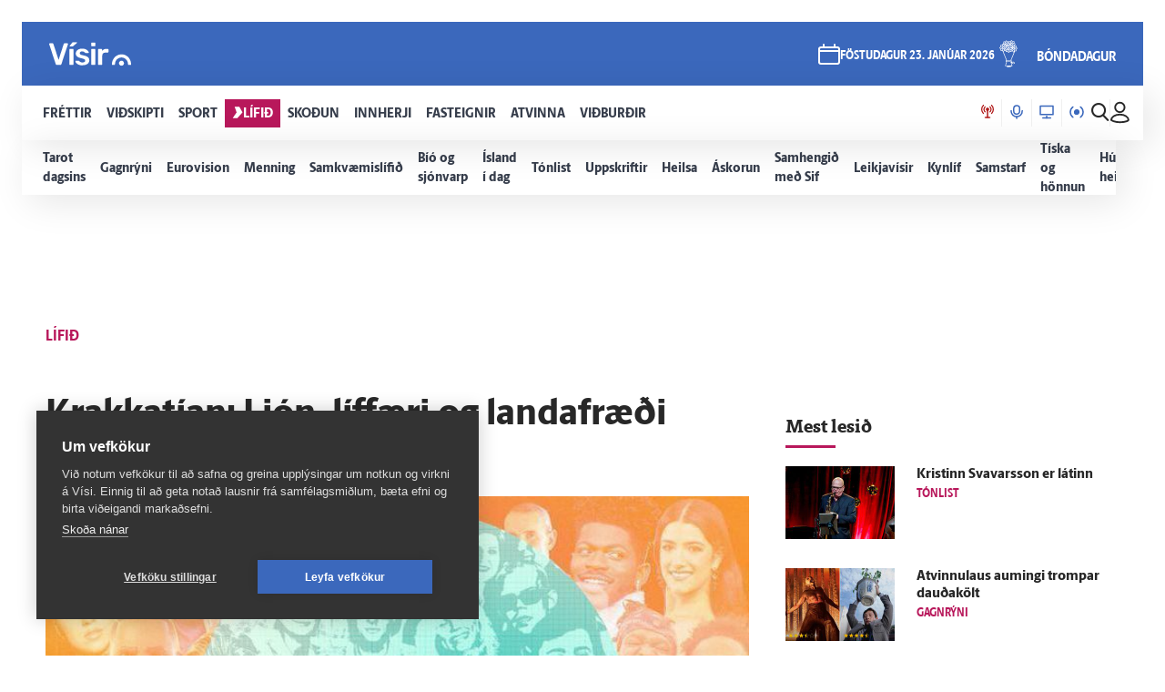

--- FILE ---
content_type: text/css
request_url: https://storage.googleapis.com/alfred-embed-widgets.appspot.com/embed/1730299327353/styles.css
body_size: 20441
content:
@import url(https://fonts.googleapis.com/css2?family=Inter:wght@400;500;600&display=swap);.alfred-widget .tw-container{width:100%}@media (min-width:440px){.alfred-widget .tw-container{max-width:440px}}@media (min-width:640px){.alfred-widget .tw-container{max-width:640px}}@media (min-width:1024px){.alfred-widget .tw-container{max-width:1024px}}@media (min-width:1180px){.alfred-widget .tw-container{max-width:1180px}}

/*
! tailwindcss v3.4.3 | MIT License | https://tailwindcss.com
*/.alfred-widget *,.alfred-widget :after,.alfred-widget :before{border:0 solid #ececec;box-sizing:border-box}.alfred-widget :after,.alfred-widget :before{--tw-content:""}.alfred-widget :host,.alfred-widget html{line-height:1.5;-webkit-text-size-adjust:100%;font-feature-settings:normal;font-variation-settings:normal;tab-size:4;-webkit-tap-highlight-color:transparent}.alfred-widget body{line-height:inherit;margin:0}.alfred-widget hr{border-top-width:1px;color:inherit;height:0}.alfred-widget abbr:where([title]){-webkit-text-decoration:underline dotted;text-decoration:underline dotted}.alfred-widget h1,.alfred-widget h2,.alfred-widget h3,.alfred-widget h4,.alfred-widget h5,.alfred-widget h6{font-size:inherit;font-weight:inherit}.alfred-widget a{color:inherit;text-decoration:inherit}.alfred-widget b,.alfred-widget strong{font-weight:bolder}.alfred-widget code,.alfred-widget kbd,.alfred-widget pre,.alfred-widget samp{font-family:ui-monospace,SFMono-Regular,Menlo,Monaco,Consolas,Liberation Mono,Courier New,monospace;font-feature-settings:normal;font-size:1em;font-variation-settings:normal}.alfred-widget small{font-size:80%}.alfred-widget sub,.alfred-widget sup{font-size:75%;line-height:0;position:relative;vertical-align:baseline}.alfred-widget sub{bottom:-.25em}.alfred-widget sup{top:-.5em}.alfred-widget table{border-collapse:collapse;border-color:inherit;text-indent:0}.alfred-widget button,.alfred-widget input,.alfred-widget optgroup,.alfred-widget select,.alfred-widget textarea{color:inherit;font-family:inherit;font-feature-settings:inherit;font-size:100%;font-variation-settings:inherit;font-weight:inherit;letter-spacing:inherit;line-height:inherit;margin:0;padding:0}.alfred-widget button,.alfred-widget select{text-transform:none}.alfred-widget button,.alfred-widget input:where([type=button]),.alfred-widget input:where([type=reset]),.alfred-widget input:where([type=submit]){-webkit-appearance:button;background-color:transparent;background-image:none}.alfred-widget :-moz-focusring{outline:auto}.alfred-widget :-moz-ui-invalid{box-shadow:none}.alfred-widget progress{vertical-align:baseline}.alfred-widget ::-webkit-inner-spin-button,.alfred-widget ::-webkit-outer-spin-button{height:auto}.alfred-widget [type=search]{-webkit-appearance:textfield;outline-offset:-2px}.alfred-widget ::-webkit-search-decoration{-webkit-appearance:none}.alfred-widget ::-webkit-file-upload-button{-webkit-appearance:button;font:inherit}.alfred-widget summary{display:list-item}.alfred-widget blockquote,.alfred-widget dd,.alfred-widget dl,.alfred-widget figure,.alfred-widget h1,.alfred-widget h2,.alfred-widget h3,.alfred-widget h4,.alfred-widget h5,.alfred-widget h6,.alfred-widget hr,.alfred-widget p,.alfred-widget pre{margin:0}.alfred-widget fieldset{margin:0;padding:0}.alfred-widget legend{padding:0}.alfred-widget menu,.alfred-widget ol,.alfred-widget ul{list-style:none;margin:0;padding:0}.alfred-widget dialog{padding:0}.alfred-widget textarea{resize:vertical}.alfred-widget input::placeholder,.alfred-widget textarea::placeholder{color:#ababab;opacity:1}.alfred-widget [role=button],.alfred-widget button{cursor:pointer}.alfred-widget :disabled{cursor:default}.alfred-widget audio,.alfred-widget canvas,.alfred-widget embed,.alfred-widget iframe,.alfred-widget img,.alfred-widget object,.alfred-widget svg,.alfred-widget video{display:block;vertical-align:middle}.alfred-widget img,.alfred-widget video{height:auto;max-width:100%}.alfred-widget [hidden]{display:none}.alfred-widget *,.alfred-widget :after,.alfred-widget :before{--tw-border-spacing-x:0;--tw-border-spacing-y:0;--tw-translate-x:0;--tw-translate-y:0;--tw-rotate:0;--tw-skew-x:0;--tw-skew-y:0;--tw-scale-x:1;--tw-scale-y:1;--tw-pan-x: ;--tw-pan-y: ;--tw-pinch-zoom: ;--tw-scroll-snap-strictness:proximity;--tw-gradient-from-position: ;--tw-gradient-via-position: ;--tw-gradient-to-position: ;--tw-ordinal: ;--tw-slashed-zero: ;--tw-numeric-figure: ;--tw-numeric-spacing: ;--tw-numeric-fraction: ;--tw-ring-inset: ;--tw-ring-offset-width:0px;--tw-ring-offset-color:#fff;--tw-ring-color:rgba(35,184,229,.5);--tw-ring-offset-shadow:0 0 #0000;--tw-ring-shadow:0 0 #0000;--tw-shadow:0 0 #0000;--tw-shadow-colored:0 0 #0000;--tw-blur: ;--tw-brightness: ;--tw-contrast: ;--tw-grayscale: ;--tw-hue-rotate: ;--tw-invert: ;--tw-saturate: ;--tw-sepia: ;--tw-drop-shadow: ;--tw-backdrop-blur: ;--tw-backdrop-brightness: ;--tw-backdrop-contrast: ;--tw-backdrop-grayscale: ;--tw-backdrop-hue-rotate: ;--tw-backdrop-invert: ;--tw-backdrop-opacity: ;--tw-backdrop-saturate: ;--tw-backdrop-sepia: ;--tw-contain-size: ;--tw-contain-layout: ;--tw-contain-paint: ;--tw-contain-style: }.alfred-widget ::backdrop{--tw-border-spacing-x:0;--tw-border-spacing-y:0;--tw-translate-x:0;--tw-translate-y:0;--tw-rotate:0;--tw-skew-x:0;--tw-skew-y:0;--tw-scale-x:1;--tw-scale-y:1;--tw-pan-x: ;--tw-pan-y: ;--tw-pinch-zoom: ;--tw-scroll-snap-strictness:proximity;--tw-gradient-from-position: ;--tw-gradient-via-position: ;--tw-gradient-to-position: ;--tw-ordinal: ;--tw-slashed-zero: ;--tw-numeric-figure: ;--tw-numeric-spacing: ;--tw-numeric-fraction: ;--tw-ring-inset: ;--tw-ring-offset-width:0px;--tw-ring-offset-color:#fff;--tw-ring-color:rgba(35,184,229,.5);--tw-ring-offset-shadow:0 0 #0000;--tw-ring-shadow:0 0 #0000;--tw-shadow:0 0 #0000;--tw-shadow-colored:0 0 #0000;--tw-blur: ;--tw-brightness: ;--tw-contrast: ;--tw-grayscale: ;--tw-hue-rotate: ;--tw-invert: ;--tw-saturate: ;--tw-sepia: ;--tw-drop-shadow: ;--tw-backdrop-blur: ;--tw-backdrop-brightness: ;--tw-backdrop-contrast: ;--tw-backdrop-grayscale: ;--tw-backdrop-hue-rotate: ;--tw-backdrop-invert: ;--tw-backdrop-opacity: ;--tw-backdrop-saturate: ;--tw-backdrop-sepia: ;--tw-contain-size: ;--tw-contain-layout: ;--tw-contain-paint: ;--tw-contain-style: }.alfred-widget .tw-absolute{position:absolute}.alfred-widget .tw-relative{position:relative}.alfred-widget .tw-left-4{left:16px}.alfred-widget .tw-right-5{right:20px}.alfred-widget .tw-top-4{top:16px}.alfred-widget .tw-top-\[0px\]{top:0}.alfred-widget .tw-col-span-1{grid-column:span 1/span 1}.alfred-widget .tw-col-span-12{grid-column:span 12/span 12}.alfred-widget .tw-col-span-2{grid-column:span 2/span 2}.alfred-widget .tw-col-span-3{grid-column:span 3/span 3}.alfred-widget .tw-col-span-4{grid-column:span 4/span 4}.alfred-widget .tw-m-\[3px\]{margin:3px}.alfred-widget .tw-m-auto{margin:auto}.alfred-widget .tw-mx-\[-20px\]{margin-left:-20px;margin-right:-20px}.alfred-widget .tw-mx-auto{margin-left:auto;margin-right:auto}.alfred-widget .tw-my-1{margin-bottom:4px;margin-top:4px}.alfred-widget .tw-my-2{margin-bottom:8px;margin-top:8px}.alfred-widget .tw-my-4{margin-bottom:16px;margin-top:16px}.alfred-widget .tw-mb-10{margin-bottom:40px}.alfred-widget .tw-mb-2{margin-bottom:8px}.alfred-widget .tw-mb-3{margin-bottom:12px}.alfred-widget .tw-mb-4{margin-bottom:16px}.alfred-widget .tw-mb-6{margin-bottom:24px}.alfred-widget .tw-ml-0{margin-left:0}.alfred-widget .tw-ml-2{margin-left:8px}.alfred-widget .tw-ml-3{margin-left:12px}.alfred-widget .tw-mr-1{margin-right:4px}.alfred-widget .tw-mt-1{margin-top:4px}.alfred-widget .tw-mt-1\.5{margin-top:6px}.alfred-widget .tw-mt-2{margin-top:8px}.alfred-widget .tw-mt-3{margin-top:12px}.alfred-widget .tw-mt-4{margin-top:16px}.alfred-widget .tw-mt-5{margin-top:20px}.alfred-widget .tw-mt-6{margin-top:24px}.alfred-widget .tw-line-clamp-2{display:-webkit-box;overflow:hidden;-webkit-box-orient:vertical;-webkit-line-clamp:2}.alfred-widget .tw-block{display:block}.alfred-widget .tw-inline-block{display:inline-block}.alfred-widget .tw-flex{display:flex}.alfred-widget .tw-inline-flex{display:inline-flex}.alfred-widget .tw-grid{display:grid}.alfred-widget .tw-hidden{display:none}.alfred-widget .tw-h-1{height:4px}.alfred-widget .tw-h-12{height:48px}.alfred-widget .tw-h-16{height:64px}.alfred-widget .tw-h-8{height:32px}.alfred-widget .tw-h-\[14px\]{height:14px}.alfred-widget .tw-h-\[280px\]{height:280px}.alfred-widget .tw-h-\[3px\]{height:3px}.alfred-widget .tw-h-\[42px\]{height:42px}.alfred-widget .tw-h-\[440px\]{height:440px}.alfred-widget .tw-h-\[47px\]{height:47px}.alfred-widget .tw-h-\[65px\]{height:65px}.alfred-widget .tw-h-full{height:100%}.alfred-widget .tw-max-h-\[72px\]{max-height:72px}.alfred-widget .tw-min-h-\[210px\]{min-height:210px}.alfred-widget .tw-min-h-\[72px\]{min-height:72px}.alfred-widget .tw-w-14{width:56px}.alfred-widget .tw-w-16{width:64px}.alfred-widget .tw-w-24{width:96px}.alfred-widget .tw-w-8{width:32px}.alfred-widget .tw-w-\[14px\]{width:14px}.alfred-widget .tw-w-\[90px\]{width:90px}.alfred-widget .tw-w-fit{width:-moz-fit-content;width:fit-content}.alfred-widget .tw-w-full{width:100%}.alfred-widget .tw-min-w-\[180px\]{min-width:180px}.alfred-widget .tw-min-w-\[90px\]{min-width:90px}.alfred-widget .tw-max-w-\[980px\]{max-width:980px}.alfred-widget .tw-max-w-full{max-width:100%}.alfred-widget .tw-flex-1{flex:1 1 0%}.alfred-widget .tw-flex-shrink-0,.alfred-widget .tw-shrink-0{flex-shrink:0}.alfred-widget .tw-cursor-pointer{cursor:pointer}.alfred-widget .tw-cursor-text{cursor:text}.alfred-widget .tw-grid-cols-12{grid-template-columns:repeat(12,minmax(0,1fr))}.alfred-widget .tw-grid-cols-2{grid-template-columns:repeat(2,minmax(0,1fr))}.alfred-widget .tw-grid-cols-3{grid-template-columns:repeat(3,minmax(0,1fr))}.alfred-widget .tw-grid-cols-4{grid-template-columns:repeat(4,minmax(0,1fr))}.alfred-widget .tw-grid-cols-9{grid-template-columns:repeat(9,minmax(0,1fr))}.alfred-widget .tw-flex-col{flex-direction:column}.alfred-widget .tw-flex-wrap{flex-wrap:wrap}.alfred-widget .tw-items-center{align-items:center}.alfred-widget .tw-justify-start{justify-content:flex-start}.alfred-widget .tw-justify-end{justify-content:flex-end}.alfred-widget .tw-justify-center{justify-content:center}.alfred-widget .tw-justify-between{justify-content:space-between}.alfred-widget .tw-gap-1{gap:4px}.alfred-widget .tw-gap-2{gap:8px}.alfred-widget .tw-gap-4{gap:16px}.alfred-widget .tw-gap-x-10{column-gap:40px}.alfred-widget .tw-gap-x-3{column-gap:12px}.alfred-widget .tw-gap-x-4{column-gap:16px}.alfred-widget .tw-gap-y-5{row-gap:20px}.alfred-widget .tw-space-x-4>:not([hidden])~:not([hidden]){--tw-space-x-reverse:0;margin-left:calc(16px*(1 - var(--tw-space-x-reverse)));margin-right:calc(16px*var(--tw-space-x-reverse))}.alfred-widget .tw-overflow-hidden{overflow:hidden}.alfred-widget .tw-overflow-x-hidden{overflow-x:hidden}.alfred-widget .tw-break-words{overflow-wrap:break-word}.alfred-widget .tw-rounded{border-radius:.25rem}.alfred-widget .tw-rounded-2xl{border-radius:1rem}.alfred-widget .tw-rounded-3xl{border-radius:1.5rem}.alfred-widget .tw-rounded-full{border-radius:9999px}.alfred-widget .tw-rounded-lg{border-radius:.5rem}.alfred-widget .tw-rounded-md{border-radius:.375rem}.alfred-widget .tw-rounded-xl{border-radius:.75rem}.alfred-widget .tw-rounded-b-2xl{border-bottom-left-radius:1rem;border-bottom-right-radius:1rem}.alfred-widget .tw-rounded-b-xl{border-bottom-left-radius:.75rem;border-bottom-right-radius:.75rem}.alfred-widget .tw-rounded-t-2xl{border-top-left-radius:1rem;border-top-right-radius:1rem}.alfred-widget .tw-rounded-t-xl{border-top-left-radius:.75rem;border-top-right-radius:.75rem}.alfred-widget .tw-border{border-width:1px}.alfred-widget .tw-border-x{border-left-width:1px;border-right-width:1px}.alfred-widget .tw-border-b{border-bottom-width:1px}.alfred-widget .tw-border-t{border-top-width:1px}.alfred-widget .tw-border-gray-200{--tw-border-opacity:1;border-color:rgb(236 236 236/var(--tw-border-opacity))}.alfred-widget .tw-border-gray-300{--tw-border-opacity:1;border-color:rgb(210 210 210/var(--tw-border-opacity))}.alfred-widget .tw-border-orange-300{--tw-border-opacity:1;border-color:rgb(255 199 153/var(--tw-border-opacity))}.alfred-widget .tw-bg-gray-100{--tw-bg-opacity:1;background-color:rgb(249 249 249/var(--tw-bg-opacity))}.alfred-widget .tw-bg-orange-200{--tw-bg-opacity:1;background-color:rgb(255 234 217/var(--tw-bg-opacity))}.alfred-widget .tw-bg-orange-500{--tw-bg-opacity:1;background-color:rgb(255 114 0/var(--tw-bg-opacity))}.alfred-widget .tw-bg-orange-600{--tw-bg-opacity:1;background-color:rgb(230 104 0/var(--tw-bg-opacity))}.alfred-widget .tw-bg-white{--tw-bg-opacity:1;background-color:rgb(255 255 255/var(--tw-bg-opacity))}.alfred-widget .tw-bg-gradient-to-r{background-image:linear-gradient(to right,var(--tw-gradient-stops))}.alfred-widget .tw-from-transparent{--tw-gradient-from:transparent var(--tw-gradient-from-position);--tw-gradient-to:transparent var(--tw-gradient-to-position);--tw-gradient-stops:var(--tw-gradient-from),var(--tw-gradient-to)}.alfred-widget .tw-via-orange-500{--tw-gradient-to:rgba(255,114,0,0) var(--tw-gradient-to-position);--tw-gradient-stops:var(--tw-gradient-from),#ff7200 var(--tw-gradient-via-position),var(--tw-gradient-to)}.alfred-widget .tw-p-0{padding:0}.alfred-widget .tw-p-1{padding:4px}.alfred-widget .tw-p-2{padding:8px}.alfred-widget .tw-p-2\.5{padding:10px}.alfred-widget .tw-p-3{padding:12px}.alfred-widget .tw-px-2{padding-left:8px;padding-right:8px}.alfred-widget .tw-px-3{padding-left:12px;padding-right:12px}.alfred-widget .tw-px-4{padding-left:16px;padding-right:16px}.alfred-widget .tw-px-5{padding-left:20px;padding-right:20px}.alfred-widget .tw-py-1{padding-bottom:4px;padding-top:4px}.alfred-widget .tw-py-10{padding-bottom:40px;padding-top:40px}.alfred-widget .tw-py-2{padding-bottom:8px;padding-top:8px}.alfred-widget .tw-py-6{padding-bottom:24px;padding-top:24px}.alfred-widget .tw-py-8{padding-bottom:32px;padding-top:32px}.alfred-widget .tw-pb-0{padding-bottom:0}.alfred-widget .tw-pb-2{padding-bottom:8px}.alfred-widget .tw-pb-6{padding-bottom:24px}.alfred-widget .tw-pl-1{padding-left:4px}.alfred-widget .tw-pl-11{padding-left:44px}.alfred-widget .tw-pr-10{padding-right:40px}.alfred-widget .tw-pt-0{padding-top:0}.alfred-widget .tw-text-center{text-align:center}.alfred-widget .tw-text-base{font-size:16px}.alfred-widget .tw-text-lg{font-size:18px}.alfred-widget .tw-text-sm{font-size:14px}.alfred-widget .tw-text-xl{font-size:20px}.alfred-widget .tw-text-xs{font-size:12px}.alfred-widget .tw-font-400{font-weight:400}.alfred-widget .tw-font-500{font-weight:500}.alfred-widget .tw-font-600{font-weight:600}.alfred-widget .tw-font-700{font-weight:700}.alfred-widget .tw-font-800{font-weight:800}.alfred-widget .tw-uppercase{text-transform:uppercase}.alfred-widget .tw-leading-4{line-height:16px}.alfred-widget .tw-leading-5{line-height:20px}.alfred-widget .tw-leading-6{line-height:24px}.alfred-widget .tw-text-black-400{--tw-text-opacity:1;color:rgb(23 22 22/var(--tw-text-opacity))}.alfred-widget .tw-text-gray-400{--tw-text-opacity:1;color:rgb(171 171 171/var(--tw-text-opacity))}.alfred-widget .tw-text-gray-500{--tw-text-opacity:1;color:rgb(126 126 126/var(--tw-text-opacity))}.alfred-widget .tw-text-gray-600{--tw-text-opacity:1;color:rgb(101 101 101/var(--tw-text-opacity))}.alfred-widget .tw-text-orange-500{--tw-text-opacity:1;color:rgb(255 114 0/var(--tw-text-opacity))}.alfred-widget .tw-text-white{--tw-text-opacity:1;color:rgb(255 255 255/var(--tw-text-opacity))}.alfred-widget .tw-underline{text-decoration-line:underline}.alfred-widget .tw-outline-gray-300{outline-color:#d2d2d2}.alfred-widget .tw-transition-all{transition-duration:.15s;transition-property:all;transition-timing-function:cubic-bezier(.4,0,.2,1)}.alfred-widget .tw-transition-colors{transition-duration:.15s;transition-property:color,background-color,border-color,text-decoration-color,fill,stroke;transition-timing-function:cubic-bezier(.4,0,.2,1)}.alfred-widget .tw-ease-in-out{transition-timing-function:cubic-bezier(.4,0,.2,1)}.alfred-widget :root{--font-family:inherit}.alfred-widget{font-family:var(--font-family)}.alfred-widget input:focus-visible{border:1px solid #aaa;box-shadow:0 0 0 1px #aaa;outline:1px solid #aaa}@media (min-width:1180px){.alfred-widget .lg\:tw-container{width:100%}@media (min-width:440px){.alfred-widget .lg\:tw-container{max-width:440px}}@media (min-width:640px){.alfred-widget .lg\:tw-container{max-width:640px}}@media (min-width:1024px){.alfred-widget .lg\:tw-container{max-width:1024px}}@media (min-width:1180px){.alfred-widget .lg\:tw-container{max-width:1180px}}}.alfred-widget .last-of-type\:tw-mr-0:last-of-type{margin-right:0}.alfred-widget .hover\:tw-border-gray-200:hover{--tw-border-opacity:1;border-color:rgb(236 236 236/var(--tw-border-opacity))}.alfred-widget .hover\:tw-border-gray-300:hover{--tw-border-opacity:1;border-color:rgb(210 210 210/var(--tw-border-opacity))}.alfred-widget .hover\:tw-border-orange-500:hover{--tw-border-opacity:1;border-color:rgb(255 114 0/var(--tw-border-opacity))}.alfred-widget .hover\:tw-bg-gray-100:hover{--tw-bg-opacity:1;background-color:rgb(249 249 249/var(--tw-bg-opacity))}.alfred-widget .hover\:tw-text-gray-500:hover{--tw-text-opacity:1;color:rgb(126 126 126/var(--tw-text-opacity))}.alfred-widget .hover\:tw-text-gray-600:hover{--tw-text-opacity:1;color:rgb(101 101 101/var(--tw-text-opacity))}.alfred-widget .hover\:tw-underline:hover{text-decoration-line:underline}.alfred-widget .focus\:tw-border-gray-200:focus{--tw-border-opacity:1;border-color:rgb(236 236 236/var(--tw-border-opacity))}.alfred-widget .tw-group:hover .group-hover\:tw-border-gray-400{--tw-border-opacity:1;border-color:rgb(171 171 171/var(--tw-border-opacity))}.alfred-widget .tw-group:hover .group-hover\:tw-underline{text-decoration-line:underline}@media (min-width:640px){.alfred-widget .sm\:tw-order-first{order:-9999}.alfred-widget .sm\:tw-col-span-2{grid-column:span 2/span 2}.alfred-widget .sm\:tw-mx-0{margin-left:0;margin-right:0}.alfred-widget .sm\:tw-my-2{margin-bottom:8px;margin-top:8px}.alfred-widget .sm\:tw-mb-6{margin-bottom:24px}.alfred-widget .sm\:tw-ml-6{margin-left:24px}.alfred-widget .sm\:tw-mt-8{margin-top:32px}.alfred-widget .sm\:tw-block{display:block}.alfred-widget .sm\:tw-inline-block{display:inline-block}.alfred-widget .sm\:tw-flex{display:flex}.alfred-widget .sm\:tw-hidden{display:none}.alfred-widget .sm\:tw-h-20{height:80px}.alfred-widget .sm\:tw-h-\[220px\]{height:220px}.alfred-widget .sm\:tw-h-auto{height:auto}.alfred-widget .sm\:tw-w-32{width:128px}.alfred-widget .sm\:tw-w-auto{width:auto}.alfred-widget .sm\:tw-grid-cols-2{grid-template-columns:repeat(2,minmax(0,1fr))}.alfred-widget .sm\:tw-flex-col{flex-direction:column}.alfred-widget .sm\:tw-justify-center{justify-content:center}.alfred-widget .sm\:tw-gap-5{gap:20px}.alfred-widget .sm\:tw-rounded-2xl{border-radius:1rem}.alfred-widget .sm\:tw-rounded-xl{border-radius:.75rem}.alfred-widget .sm\:tw-border-0{border-width:0}.alfred-widget .sm\:tw-p-0{padding:0}.alfred-widget .sm\:tw-px-0{padding-left:0;padding-right:0}.alfred-widget .sm\:tw-py-1{padding-bottom:4px;padding-top:4px}.alfred-widget .sm\:tw-py-2{padding-bottom:8px;padding-top:8px}.alfred-widget .sm\:tw-pl-4{padding-left:16px}.alfred-widget .sm\:tw-pr-3{padding-right:12px}.alfred-widget .sm\:tw-text-center{text-align:center}.alfred-widget .sm\:tw-text-base{font-size:16px}.alfred-widget .sm\:tw-font-700{font-weight:700}.alfred-widget .sm\:tw-uppercase{text-transform:uppercase}}@media (min-width:1024px){.alfred-widget .md\:tw-col-span-2{grid-column:span 2/span 2}.alfred-widget .md\:tw-col-span-3{grid-column:span 3/span 3}.alfred-widget .md\:tw-col-span-4{grid-column:span 4/span 4}.alfred-widget .md\:tw-m-0{margin:0}.alfred-widget .md\:tw-my-12{margin-bottom:48px;margin-top:48px}.alfred-widget .md\:tw-my-auto{margin-bottom:auto;margin-top:auto}.alfred-widget .md\:tw-ml-4{margin-left:16px}.alfred-widget .md\:tw-flex{display:flex}.alfred-widget .md\:tw-grid{display:grid}.alfred-widget .md\:tw-grid-cols-2{grid-template-columns:repeat(2,minmax(0,1fr))}.alfred-widget .md\:tw-grid-cols-3{grid-template-columns:repeat(3,minmax(0,1fr))}.alfred-widget .md\:tw-grid-cols-4{grid-template-columns:repeat(4,minmax(0,1fr))}.alfred-widget .md\:tw-flex-row{flex-direction:row}.alfred-widget .md\:tw-space-x-4>:not([hidden])~:not([hidden]){--tw-space-x-reverse:0;margin-left:calc(16px*(1 - var(--tw-space-x-reverse)));margin-right:calc(16px*var(--tw-space-x-reverse))}.alfred-widget .md\:tw-space-x-8>:not([hidden])~:not([hidden]){--tw-space-x-reverse:0;margin-left:calc(32px*(1 - var(--tw-space-x-reverse)));margin-right:calc(32px*var(--tw-space-x-reverse))}.alfred-widget .md\:tw-text-3xl{font-size:30px}}@media (min-width:1180px){.alfred-widget .lg\:tw-grid-cols-3{grid-template-columns:repeat(3,minmax(0,1fr))}}

--- FILE ---
content_type: image/svg+xml
request_url: https://www.visir.is/static/topmenu/images/bondadagur.svg
body_size: 12643
content:
<?xml version="1.0" encoding="utf-8"?>
<!-- Generator: Adobe Illustrator 23.0.1, SVG Export Plug-In . SVG Version: 6.00 Build 0)  -->
<svg version="1.1" id="Layer_1" xmlns="http://www.w3.org/2000/svg" xmlns:xlink="http://www.w3.org/1999/xlink" x="0px" y="0px"
	 viewBox="0 0 100 100" style="enable-background:new 0 0 100 100;" xml:space="preserve">
<style type="text/css">
	.st0{fill:none;}
	.st1{fill:#FFFFFF;}
</style>
<line class="st0" x1="0" y1="45" x2="100" y2="45"/>
<path class="st1" d="M83.01,29.87c-1.15-1.63-2.8-2.8-4.66-3.38c0.93-1.7,1.24-3.65,0.88-5.73c-0.08-0.45-0.43-0.8-0.88-0.88
	c-2.33-0.4-4.71,0.15-6.62,1.47c-0.17-0.73-0.43-1.43-0.78-2.09c1.86-0.54,3.46-1.7,4.68-3.43c0.27-0.37,0.27-0.87,0-1.25
	c-1.15-1.63-2.8-2.8-4.66-3.38c0.93-1.7,1.24-3.65,0.88-5.73c-0.08-0.45-0.43-0.8-0.88-0.88c-1.97-0.34-3.96,0-5.68,0.9
	c-0.54-1.86-1.7-3.46-3.43-4.68c-0.37-0.26-0.87-0.26-1.25,0c-1.62,1.15-2.8,2.79-3.38,4.65c-1.65-0.93-3.45-1.22-5.48-0.87
	c-0.38,0.06-0.68,0.33-0.81,0.68c-1.7-0.13-3.38,0.22-4.87,1c-0.54-1.86-1.7-3.46-3.43-4.68c-0.37-0.26-0.87-0.26-1.25,0
	c-1.63,1.15-2.8,2.8-3.38,4.66c-1.7-0.93-3.65-1.24-5.73-0.88c-0.45,0.08-0.8,0.43-0.88,0.88c-0.34,1.96,0,3.96,0.9,5.68
	c-1.86,0.54-3.46,1.7-4.68,3.43c-0.26,0.37-0.26,0.87,0,1.25c0.14,0.19,0.28,0.38,0.44,0.56c-0.28,0.52-0.52,1.07-0.69,1.63
	c-1.7-0.93-3.65-1.24-5.73-0.88c-0.45,0.08-0.8,0.43-0.88,0.88c-0.34,1.96,0,3.96,0.9,5.68c-1.86,0.54-3.46,1.7-4.68,3.43
	c-0.26,0.37-0.26,0.87,0,1.25c1.15,1.63,2.8,2.8,4.66,3.38c-0.93,1.7-1.24,3.65-0.88,5.73c0.08,0.45,0.43,0.8,0.88,0.88
	c0.5,0.09,1.01,0.13,1.51,0.13c1.46,0,2.89-0.36,4.18-1.03c0.3,1.01,0.77,1.95,1.43,2.79c0.01,0.05,0.02,0.1,0.04,0.15l13.19,32.87
	h-0.53c-0.6,0-1.08,0.48-1.08,1.08v4.18c0,0.6,0.48,1.08,1.08,1.08h0.65L37.78,94c-0.1,0.33-0.05,0.69,0.16,0.96
	c0.2,0.28,0.53,0.44,0.87,0.44l5.85,0.01l-0.72,2.56c-0.16,0.57,0.17,1.17,0.75,1.33c0.1,0.03,0.2,0.04,0.29,0.04
	c0.47,0,0.9-0.31,1.04-0.79l0.8-2.85v2.55c0,0.6,0.48,1.08,1.08,1.08c0.6,0,1.08-0.48,1.08-1.08v-2.84l1.13,0l-0.83,2.5
	c-0.19,0.57,0.12,1.18,0.68,1.36c0.11,0.04,0.23,0.06,0.34,0.06c0.45,0,0.87-0.29,1.02-0.74l0.62-1.85l0.26,1.71
	c0.08,0.53,0.54,0.92,1.06,0.92c0.05,0,0.11,0,0.17-0.01c0.22-0.03,0.41-0.13,0.56-0.27c0.15,0.12,0.32,0.21,0.52,0.24
	c0.06,0.01,0.11,0.01,0.17,0.01c0.52,0,0.98-0.38,1.06-0.91l0.32-2.04l0.59,1.96c0.14,0.47,0.57,0.77,1.03,0.77
	c0.1,0,0.21-0.01,0.31-0.05c0.57-0.17,0.9-0.77,0.72-1.34l-0.69-2.28l5.57,0.01c0,0,0,0,0,0c0.35,0,0.67-0.17,0.87-0.45
	c0.2-0.28,0.26-0.64,0.15-0.97l-4.08-12.3c1.09,2.26,3.29,5.49,6.93,5.49c0.15,0,0.31-0.01,0.47-0.02c0.59-0.04,1.04-0.56,1-1.16
	c-0.04-0.59-0.56-1.04-1.16-1c-2.33,0.18-3.96-1.82-4.93-3.58c2.64,0.8,4.8,0.24,5.65,0.02c0.06-0.01,0.11-0.03,0.15-0.04
	c1.04,0.15,1.43,1.31,1.75,3.23c0.16,0.97,0.29,1.73,1.05,2.01c0.13,0.05,0.27,0.07,0.41,0.07c0.3,0,0.6-0.11,0.85-0.33
	c0.45-0.39,0.51-1.07,0.12-1.52c-0.07-0.08-0.14-0.15-0.23-0.2c-0.02-0.13-0.05-0.27-0.07-0.39c-0.26-1.56-0.8-4.82-3.83-5.04
	c-0.24-0.02-0.44,0.04-0.74,0.11c-0.94,0.24-3.35,0.87-6.14-0.72v-3.58c0-0.6-0.48-1.08-1.08-1.08h-0.51l13.79-33.22
	c0.85,0.28,1.74,0.42,2.67,0.42c0.55,0,1.1-0.05,1.67-0.15c0.45-0.08,0.8-0.43,0.88-0.88c0.34-1.96,0-3.96-0.9-5.68
	c1.86-0.54,3.46-1.7,4.68-3.43C83.28,30.74,83.28,30.24,83.01,29.87z M77.21,21.92c0.08,1.23-0.13,2.75-1.15,4.18
	c-0.12,0-0.23-0.01-0.35-0.01c-1.61,0-3.15,0.43-4.51,1.23c-0.26-0.21-0.55-0.39-0.86-0.53c0.09-0.31,0.2-0.62,0.34-0.91
	c0.1-0.01,0.2-0.02,0.3-0.04c0.45-0.08,0.8-0.43,0.88-0.88c0.06-0.33,0.09-0.66,0.11-0.99c0.03-0.02,0.05-0.04,0.08-0.06
	C73.41,22.53,75.3,21.82,77.21,21.92z M59.66,76.21v2.03h-1.05H43.59h-1.05v-2.03h1.05h15.02H59.66z M44.32,74.05L31.85,43
	c0.05-0.02,0.1-0.04,0.15-0.07c1.62-1.15,2.8-2.8,3.38-4.65c1.23,0.68,2.6,1.02,4.06,1.02c0.19,0,0.39-0.01,0.58-0.03
	c-0.11,0.88-0.09,1.8,0.08,2.75c0.08,0.45,0.43,0.8,0.88,0.88c0.5,0.09,1.01,0.13,1.51,0.13c1.46,0,2.89-0.36,4.18-1.03
	c0.54,1.86,1.7,3.46,3.43,4.68c0.19,0.13,0.41,0.2,0.62,0.2c0.22,0,0.44-0.07,0.62-0.2c1.62-1.15,2.8-2.8,3.38-4.65
	c1.23,0.68,2.6,1.02,4.06,1.02c0.55,0,1.1-0.05,1.67-0.15c0.45-0.08,0.8-0.43,0.88-0.88c0.05-0.28,0.08-0.56,0.1-0.84
	c1.11-0.13,2.17-0.45,3.14-0.96c0.54,1.85,1.7,3.45,3.42,4.67c0.19,0.13,0.41,0.2,0.62,0.2c0.22,0,0.44-0.07,0.62-0.2
	c0.41-0.29,0.8-0.62,1.15-0.97L57.89,74.05H44.32z M57.16,15.64c0.04,0.34,0.12,0.68,0.24,0.99c-0.47,0.26-0.96,0.45-1.47,0.59
	c0.16-0.2,0.33-0.4,0.48-0.61c0.25-0.36,0.26-0.82,0.03-1.19C56.68,15.5,56.92,15.58,57.16,15.64z M67.84,18.63
	c1.37,1.37,2.08,3.25,1.98,5.16c-1.22,0.08-2.75-0.13-4.18-1.15c0-0.12,0.01-0.23,0.01-0.35c0-1.61-0.43-3.15-1.23-4.51
	c0.21-0.26,0.39-0.55,0.53-0.86C66.04,17.24,67.02,17.82,67.84,18.63z M70.87,37.58c0,1.93-0.83,3.77-2.25,5.05
	c-0.93-0.81-1.86-2.04-2.14-3.78c0.08-0.08,0.17-0.15,0.26-0.23c1.13-1.13,1.92-2.52,2.32-4.05c0.34-0.04,0.68-0.12,0.99-0.24
	C70.58,35.32,70.87,36.43,70.87,37.58z M61.33,39.01c-0.16-0.93-0.46-1.84-0.9-2.68c1.12-0.33,2.14-0.88,3.05-1.65
	c0.91-0.2,1.78-0.54,2.57-1c0.26,0.21,0.55,0.39,0.86,0.53c-0.32,1.09-0.9,2.07-1.71,2.89C64.14,38.15,62.79,38.81,61.33,39.01z
	 M52.97,39.37c0,1.93-0.83,3.77-2.25,5.05c-0.93-0.81-1.86-2.04-2.14-3.78c0.08-0.08,0.17-0.15,0.26-0.23
	c1.13-1.13,1.92-2.52,2.32-4.05c0.34-0.04,0.68-0.12,0.99-0.24C52.68,37.11,52.97,38.22,52.97,39.37z M40.62,37.04
	c-1.31,0.2-3.14,0.15-4.85-1.06c0-0.12,0.01-0.24,0.01-0.36c0-1.61-0.43-3.15-1.23-4.51c0.21-0.26,0.39-0.55,0.54-0.86
	c0.61,0.18,1.19,0.44,1.73,0.79c-0.17,0.2-0.34,0.41-0.5,0.63c-0.26,0.37-0.26,0.87,0,1.25c1.15,1.63,2.8,2.8,4.66,3.38
	C40.85,36.53,40.73,36.78,40.62,37.04z M48.52,19.31c-0.82,0.94-1.44,2.05-1.81,3.24c-0.1-0.06-0.21-0.12-0.31-0.17
	c-0.1-1.36-0.51-2.65-1.2-3.82c0.21-0.26,0.39-0.55,0.53-0.86C46.78,18,47.73,18.55,48.52,19.31z M68.62,32.43
	c-1.07,0-1.94-0.87-1.94-1.94c0-1.07,0.87-1.94,1.94-1.94c1.07,0,1.94,0.87,1.94,1.94C70.56,31.56,69.69,32.43,68.62,32.43z
	 M58.84,34.18c-1.13-1.13-2.52-1.92-4.05-2.32c-0.04-0.34-0.12-0.67-0.24-0.99c0.99-0.54,2.1-0.83,3.25-0.83
	c1.93,0,3.77,0.83,5.05,2.25c-0.81,0.93-2.03,1.85-3.77,2.14C59,34.35,58.93,34.26,58.84,34.18z M43.63,34.53
	c-1.93,0-3.77-0.83-5.05-2.25c0.81-0.93,2.03-1.85,3.77-2.14c0.08,0.09,0.16,0.17,0.24,0.25c1.13,1.13,2.52,1.92,4.05,2.32
	c0.04,0.34,0.12,0.68,0.24,0.99C45.89,34.24,44.78,34.53,43.63,34.53z M35.45,28.1c-0.04-0.35-0.12-0.68-0.24-0.99
	c0.99-0.54,2.09-0.83,3.2-0.83c0.15,0.01,1.05,0.13,1.58,0.2c0.12,0.02,0.23,0.03,0.33,0.04c0.17,0.59,0.39,1.16,0.68,1.71
	c-0.93,0.27-1.8,0.7-2.58,1.28C37.53,28.86,36.52,28.38,35.45,28.1z M46.32,24.85c0,0.12-0.01,0.23-0.01,0.35
	c0,1.61,0.43,3.15,1.23,4.51c-0.21,0.26-0.39,0.55-0.53,0.86c-1.09-0.32-2.07-0.9-2.89-1.71c-1.37-1.37-2.08-3.25-1.98-5.16
	C43.37,23.62,44.89,23.83,46.32,24.85z M50.72,34.22c-1.07,0-1.94-0.87-1.94-1.94c0-1.07,0.87-1.94,1.94-1.94
	c1.07,0,1.94,0.87,1.94,1.94C52.65,33.35,51.78,34.22,50.72,34.22z M54.14,25.68c1.37-1.37,3.25-2.08,5.16-1.98
	c0.08,1.23-0.13,2.75-1.15,4.18c-0.12,0-0.23-0.01-0.35-0.01c-1.61,0-3.15,0.43-4.51,1.23c-0.26-0.21-0.55-0.39-0.86-0.53
	C52.74,27.48,53.32,26.5,54.14,25.68z M64.55,30.92c0,0.02,0.01,0.03,0.01,0.05c-0.02-0.02-0.03-0.04-0.05-0.06
	C64.52,30.91,64.54,30.92,64.55,30.92z M64.64,26.4c0.2,0.54,0.47,1.04,0.79,1.54c-0.21,0.26-0.38,0.54-0.52,0.85
	c-0.5-0.16-0.9-0.39-1.34-0.76C63.98,27.52,64.34,26.98,64.64,26.4z M67.17,26.67c-0.23-0.37-0.41-0.73-0.54-1.12
	c0.55,0.18,1.12,0.3,1.71,0.36c-0.05,0.17-0.1,0.34-0.15,0.51C67.84,26.46,67.5,26.55,67.17,26.67z M62.65,19.05
	c0.54,0.99,0.83,2.1,0.83,3.25c0,1.93-0.83,3.77-2.25,5.05c-0.09-0.08-0.17-0.15-0.25-0.23c0.5-1.4,0.63-2.94,0.35-4.56
	c-0.07-0.39-0.35-0.7-0.71-0.82c0.47-0.75,0.82-1.58,1.04-2.44C62.01,19.25,62.34,19.16,62.65,19.05z M58.66,18.39
	c0.26,0.21,0.55,0.39,0.86,0.54c-0.29,0.99-0.8,1.9-1.51,2.67c-1.14,0.12-2.24,0.45-3.25,0.98c-0.26-0.89-0.66-1.71-1.2-2.47
	c0,0,0-0.01,0.01-0.02c0.1-0.22,0.16-0.37,0.26-0.52c0.1,0.03,0.21,0.05,0.32,0.05C55.76,19.62,57.3,19.19,58.66,18.39z
	 M52.87,23.92c-0.09,0.08-0.17,0.16-0.25,0.24c-1.13,1.13-1.92,2.52-2.32,4.05c-0.34,0.04-0.67,0.12-0.99,0.24
	c-0.54-0.99-0.83-2.1-0.83-3.25c0-1.87,0.78-3.64,2.12-4.92c0.08-0.01,0.16-0.02,0.23-0.04C51.71,21.05,52.59,22.25,52.87,23.92z
	 M43.44,19.82c0.32,0.58,0.54,1.19,0.68,1.83c-0.66-0.11-1.35-0.15-2.05-0.11c0.06-0.48,0.07-0.97,0.05-1.47
	C42.58,20.06,43.03,19.97,43.44,19.82z M34.8,21.93c1.37-1.37,3.25-2.08,5.16-1.98c0.08,1.23-0.13,2.76-1.16,4.2
	c-0.2-0.02-0.28-0.03-0.34-0.03c-1.61,0-3.15,0.43-4.51,1.23c-0.26-0.21-0.55-0.39-0.86-0.53C33.41,23.73,33.98,22.75,34.8,21.93z
	 M43.28,36.68c0.12,0,0.23,0.01,0.35,0.01c1.61,0,3.15-0.43,4.51-1.23c0.26,0.21,0.55,0.39,0.86,0.53c-0.32,1.09-0.9,2.07-1.71,2.88
	c-1.37,1.37-3.25,2.07-5.16,1.98C42.05,39.63,42.26,38.11,43.28,36.68z M53.9,34.86c0.21-0.26,0.39-0.55,0.53-0.86
	c1.09,0.32,2.07,0.9,2.88,1.71c1.37,1.37,2.08,3.25,1.98,5.16c-1.22,0.08-2.75-0.13-4.18-1.15c0-0.12,0.01-0.23,0.01-0.35
	C55.12,37.76,54.7,36.22,53.9,34.86z M61.24,13.28c1.07,0,1.94,0.87,1.94,1.94s-0.87,1.94-1.94,1.94c-1.07,0-1.94-0.87-1.94-1.94
	S60.17,13.28,61.24,13.28z M49.11,13.73c1.93,0,3.77,0.83,5.05,2.25c-0.65,0.74-1.57,1.5-2.8,1.91c0,0-0.01,0-0.01-0.01
	c-0.36-0.25-0.83-0.26-1.2-0.02c-1.13-1.13-2.52-1.92-4.05-2.32c-0.04-0.34-0.12-0.68-0.24-0.99
	C46.85,14.02,47.95,13.73,49.11,13.73z M51.75,11.98c0.04-0.08,0.1-0.16,0.14-0.24c0.07,0.12,0.15,0.25,0.23,0.37
	C52,12.06,51.88,12.02,51.75,11.98z M42.02,14.05c1.07,0,1.94,0.87,1.94,1.94s-0.87,1.94-1.94,1.94c-1.07,0-1.94-0.87-1.94-1.94
	S40.95,14.05,42.02,14.05z M33.27,20.41c-1.13,1.13-1.92,2.52-2.32,4.05c-0.34,0.04-0.68,0.12-0.99,0.24
	c-0.54-0.99-0.83-2.1-0.83-3.25c0-1.93,0.83-3.77,2.25-5.05c0.93,0.81,1.85,2.03,2.14,3.77C33.44,20.25,33.35,20.32,33.27,20.41z
	 M31.38,30.47c-1.07,0-1.94-0.87-1.94-1.94s0.87-1.94,1.94-1.94c1.07,0,1.94,0.87,1.94,1.94S32.45,30.47,31.38,30.47z M73.37,15.22
	c-0.81,0.93-2.03,1.85-3.77,2.14c-0.08-0.09-0.16-0.17-0.24-0.25c-1.13-1.14-2.52-1.92-4.05-2.32c-0.04-0.34-0.12-0.68-0.24-0.99
	c0.99-0.54,2.1-0.83,3.25-0.83C70.25,12.96,72.09,13.79,73.37,15.22z M69.82,6.64c0.08,1.23-0.13,2.75-1.15,4.18
	c-0.12,0-0.23-0.01-0.35-0.01c-1.61,0-3.15,0.43-4.51,1.23c-0.26-0.21-0.55-0.39-0.86-0.53c0.32-1.09,0.9-2.07,1.71-2.88
	C66.02,7.25,67.9,6.54,69.82,6.64z M61.24,3.08c0.93,0.81,1.85,2.03,2.14,3.77C63.3,6.93,63.21,7,63.13,7.09
	c-1.13,1.14-1.92,2.52-2.32,4.05c-0.34,0.04-0.67,0.12-0.99,0.24c-0.54-0.99-0.83-2.1-0.83-3.25C58.99,6.19,59.82,4.36,61.24,3.08z
	 M52.9,6.63c1.47-0.1,2.74,0.27,3.94,1.14c0,0.12-0.01,0.24-0.01,0.36c0,1.61,0.43,3.15,1.23,4.51c-0.21,0.26-0.39,0.55-0.54,0.86
	c-1.09-0.32-2.07-0.89-2.89-1.71C52.99,10.15,52.79,8.07,52.9,6.63z M50.6,7.41c0.08,1.23-0.13,2.75-1.15,4.18
	c-0.12,0-0.23-0.01-0.35-0.01c-1.61,0-3.15,0.43-4.51,1.23c-0.26-0.21-0.55-0.39-0.86-0.53c0.32-1.09,0.9-2.07,1.71-2.89
	C46.81,8.02,48.7,7.31,50.6,7.41z M42.03,3.85c0.93,0.81,1.85,2.03,2.14,3.77C44.08,7.7,44,7.78,43.91,7.86
	c-1.13,1.14-1.92,2.52-2.32,4.05c-0.34,0.04-0.68,0.12-0.99,0.24c-0.54-0.99-0.83-2.1-0.83-3.25C39.77,6.97,40.6,5.13,42.03,3.85z
	 M33.44,7.4c1.23-0.08,2.75,0.13,4.18,1.15c0,0.12-0.01,0.23-0.01,0.35c0,1.61,0.43,3.15,1.23,4.51c-0.21,0.26-0.39,0.55-0.53,0.86
	c-1.09-0.32-2.07-0.89-2.89-1.71C34.05,11.2,33.34,9.31,33.44,7.4z M33.9,14.09c1.13,1.13,2.52,1.92,4.05,2.32
	c0.04,0.34,0.12,0.68,0.24,0.99c-0.91,0.5-1.91,0.78-2.96,0.82c-0.58-1.54-1.61-2.88-3.06-3.95c0.45-0.2,0.94-0.35,1.49-0.44
	C33.73,13.92,33.81,14.01,33.9,14.09z M26.98,21.1c0,0.12-0.01,0.23-0.01,0.35c0,1.61,0.43,3.15,1.23,4.51
	c-0.21,0.26-0.39,0.55-0.53,0.86c-1.09-0.32-2.07-0.89-2.89-1.71c-1.37-1.37-2.08-3.25-1.98-5.16
	C24.03,19.87,25.55,20.08,26.98,21.1z M23.01,26.38c0.08,0.09,0.16,0.17,0.24,0.25c1.13,1.13,2.52,1.92,4.05,2.32
	c0.04,0.34,0.12,0.68,0.24,0.99c-0.99,0.54-2.1,0.83-3.25,0.83c-1.93,0-3.77-0.83-5.05-2.25C20.05,27.6,21.28,26.67,23.01,26.38z
	 M22.79,37.11c-0.08-1.23,0.13-2.75,1.15-4.18c0.12,0,0.23,0.01,0.35,0.01c1.61,0,3.15-0.43,4.51-1.23
	c0.26,0.21,0.55,0.39,0.86,0.53c-0.32,1.09-0.9,2.07-1.71,2.89C26.59,36.5,24.71,37.21,22.79,37.11z M29.48,36.66
	c1.13-1.13,1.92-2.52,2.32-4.05c0.34-0.04,0.68-0.12,0.99-0.24c0.54,0.99,0.83,2.1,0.83,3.25c0,1.93-0.83,3.77-2.25,5.05
	c-0.93-0.81-1.86-2.04-2.15-3.78C29.31,36.81,29.4,36.74,29.48,36.66z M53.98,95.79l-0.05-0.35l0.11,0L53.98,95.79z M40.29,93.25
	l4.09-12.86h13.45l4.28,12.91L40.29,93.25z M73.02,37.93c0-0.12,0.01-0.23,0.01-0.35c0-1.61-0.43-3.15-1.23-4.51
	c0.21-0.26,0.39-0.55,0.53-0.86c1.09,0.32,2.07,0.89,2.89,1.71c1.37,1.37,2.08,3.25,1.98,5.16C75.97,39.16,74.45,38.95,73.02,37.93z
	 M76.99,32.64c-0.08-0.09-0.16-0.17-0.24-0.25c-1.13-1.13-2.52-1.92-4.05-2.32c-0.04-0.34-0.12-0.68-0.24-0.99
	c0.99-0.54,2.1-0.83,3.25-0.83c1.93,0,3.77,0.83,5.05,2.25C79.95,31.42,78.72,32.35,76.99,32.64z"/>
<g>
</g>
<g>
</g>
<g>
</g>
<g>
</g>
<g>
</g>
</svg>


--- FILE ---
content_type: image/svg+xml
request_url: https://www.visir.is/static/1.0.1231/img/radio/color/new/LettBylgjan-logo-blue-lodrett-vector.svg
body_size: 7849
content:
<?xml version="1.0" encoding="UTF-8"?>
<svg id="Layer_2" data-name="Layer 2" xmlns="http://www.w3.org/2000/svg" viewBox="0 0 239.48 108.3">
  <defs>
    <style>
      .cls-1 {
        fill: #1f3669;
      }
    </style>
  </defs>
  <g id="Layer_1-2" data-name="Layer 1">
    <g id="LettBylgjan-logo-hvitt-lodrett">
      <path class="cls-1" d="M1.41,43.95c-.4,0-.72-.12-1.01-.4-.28-.28-.4-.6-.4-1.01V3.86c0-.4.12-.72.4-1.01.28-.28.6-.4,1.01-.4h5.51c.4,0,.72.12,1.01.4.28.28.4.6.4,1.01v33.05h18.82c.44,0,.8.12,1.05.4.28.28.4.64.4,1.09v4.14c0,.4-.12.72-.4,1.01-.28.28-.64.4-1.05.4H1.37h.04ZM41.57,8.64c-.64,0-.96-.32-.96-.96s.12-.56.28-.76l4.82-5.87c.4-.44.72-.72,1.01-.84.28-.12.68-.2,1.21-.2h5.91c.76,0,1.13.36,1.13,1.13s-.12.52-.28.72l-7.36,6.07c-.32.28-.6.48-.92.6-.28.12-.68.16-1.21.16h-3.62v-.04ZM37.59,25.85h13.11v-.16c0-1.53-.24-2.89-.76-4.06-.52-1.17-1.29-2.09-2.25-2.73-1.01-.64-2.17-.96-3.58-.96s-2.57.32-3.58.96c-1.01.64-1.73,1.57-2.21,2.73-.48,1.17-.72,2.53-.72,4.06v.16h0ZM44.11,44.55c-4.38,0-7.88-1.29-10.45-3.82-2.57-2.53-3.94-6.11-4.14-10.82,0-.4-.04-.88-.04-1.53s0-1.09.04-1.45c.16-3.02.84-5.59,2.05-7.76,1.21-2.17,2.89-3.82,5.03-4.99,2.13-1.17,4.66-1.73,7.52-1.73s5.91.64,8.08,1.97c2.17,1.33,3.82,3.18,4.91,5.51,1.13,2.37,1.65,5.07,1.65,8.16v1.25c0,.4-.12.72-.4,1.01-.28.28-.64.4-1.09.4h-19.7v.48c0,1.41.32,2.65.8,3.82s1.21,2.09,2.21,2.81c.96.72,2.13,1.09,3.46,1.09s2.05-.16,2.77-.52c.76-.32,1.37-.72,1.85-1.17.48-.44.8-.8,1.01-1.09.36-.48.64-.76.84-.84s.52-.16.96-.16h5.11c.4,0,.72.12.96.36.24.24.36.52.32.88,0,.64-.36,1.41-.96,2.33-.6.92-1.49,1.81-2.65,2.65-1.17.88-2.57,1.61-4.3,2.17-1.73.56-3.7.84-5.91.84M76.51,43.95c-2.37,0-4.38-.4-5.99-1.25-1.61-.84-2.81-2.05-3.62-3.7-.8-1.65-1.21-3.7-1.21-6.15v-13.47h-4.7c-.4,0-.72-.12-1.01-.4-.28-.28-.4-.64-.4-1.09v-3.38c0-.4.12-.72.4-1.01.28-.28.6-.4,1.01-.4h4.7V3.26c0-.4.12-.72.4-1.01.24-.28.6-.4,1.05-.4h4.82c.4,0,.72.12,1.01.4s.4.6.4,1.01v9.85h7.4c.4,0,.72.12,1.01.4s.4.6.4,1.01v3.38c0,.44-.12.8-.4,1.09-.28.28-.6.4-1.01.4h-7.4v12.87c0,1.61.28,2.89.84,3.82.56.92,1.57,1.37,2.98,1.37h4.1c.4,0,.72.12,1.01.4.28.28.4.6.4,1.01v3.7c0,.4-.12.72-.4,1.01-.28.28-.6.4-1.01.4h-4.82.04ZM99.59,43.95c-2.37,0-4.38-.4-5.99-1.25-1.61-.84-2.81-2.05-3.62-3.7-.8-1.65-1.21-3.7-1.21-6.15v-13.47h-4.7c-.4,0-.72-.12-1.01-.4-.28-.28-.4-.64-.4-1.09v-3.38c0-.4.12-.72.4-1.01.28-.28.6-.4,1.01-.4h4.7V3.26c0-.4.12-.72.4-1.01.24-.28.6-.4,1.05-.4h4.82c.4,0,.72.12,1.01.4.28.28.4.6.4,1.01v9.85h7.4c.4,0,.72.12,1.01.4s.4.6.4,1.01v3.38c0,.44-.16.8-.4,1.09-.28.28-.6.4-1.01.4h-7.4v12.87c0,1.61.28,2.89.84,3.82.56.92,1.57,1.37,2.98,1.37h4.1c.4,0,.72.12,1.01.4.28.28.4.6.4,1.01v3.7c0,.4-.12.72-.4,1.01s-.6.4-1.01.4h-4.82.04ZM8.24,88.88h9.89c2.13,0,3.74-.56,4.87-1.73,1.13-1.17,1.65-2.57,1.65-4.26s-.56-3.18-1.69-4.34c-1.13-1.17-2.73-1.73-4.82-1.73h-9.89v12.06ZM8.24,70.67h9.33c2.09,0,3.66-.52,4.7-1.53s1.57-2.33,1.57-3.94-.52-2.98-1.57-3.9c-1.05-.96-2.61-1.41-4.7-1.41h-9.33v10.82-.04ZM1.41,95.15c-.4,0-.72-.12-1.01-.4-.28-.28-.4-.6-.4-1.01v-38.64c0-.44.12-.8.4-1.05.28-.28.6-.4,1.01-.4h17.21c3.22,0,5.83.48,7.84,1.45,2.01.96,3.5,2.29,4.46,4.02.96,1.69,1.45,3.66,1.45,5.95s-.28,2.81-.8,3.94c-.52,1.13-1.17,2.05-1.97,2.77-.76.72-1.53,1.29-2.29,1.65,1.53.72,2.89,1.89,4.1,3.58,1.21,1.65,1.77,3.66,1.77,5.95s-.52,4.5-1.61,6.35c-1.09,1.85-2.65,3.3-4.74,4.34-2.09,1.05-4.7,1.57-7.76,1.57H1.37l.04-.08ZM43.18,106.45c-.32,0-.6-.12-.84-.36s-.36-.52-.36-.84v-.44c0-.12.08-.32.2-.52l4.62-10.98-11.38-26.9c-.16-.4-.24-.68-.24-.84,0-.36.16-.64.4-.92.24-.24.52-.4.88-.4h4.82c.48,0,.84.12,1.09.36.24.24.4.48.52.76l7.88,19.42,8.12-19.42c.12-.32.28-.56.52-.8.24-.2.6-.32,1.05-.32h4.74c.32,0,.6.12.84.36.24.24.4.52.4.84s-.08.56-.24.96l-16.81,38.88c-.16.32-.36.56-.6.8-.24.2-.6.32-1.09.32h-4.7l.16.04ZM70.76,95.15c-.4,0-.72-.12-1.01-.4-.28-.28-.4-.6-.4-1.01v-39.28c0-.4.12-.72.4-1.01s.6-.4,1.01-.4h4.91c.4,0,.72.12,1.01.4.28.28.4.6.4,1.01v39.28c0,.4-.12.72-.4,1.01-.28.28-.6.4-1.01.4h-4.91ZM96.3,88.72c1.61,0,2.94-.36,3.9-1.09,1.01-.72,1.73-1.65,2.21-2.77.48-1.17.76-2.33.84-3.5,0-.52.04-1.17.04-1.97s0-1.41-.04-1.89c-.08-1.21-.36-2.41-.84-3.54-.48-1.13-1.21-2.05-2.21-2.77-1.01-.72-2.29-1.09-3.9-1.09s-2.94.36-3.9,1.09c-1.01.72-1.69,1.69-2.09,2.89s-.64,2.49-.72,3.9c-.08.96-.08,1.93,0,2.89.08,1.37.32,2.69.72,3.9.4,1.21,1.13,2.17,2.09,2.89,1.01.72,2.29,1.09,3.9,1.09M96.58,108.22c-2.89,0-5.27-.36-7.12-1.13-1.85-.76-3.34-1.65-4.38-2.73-1.09-1.09-1.85-2.13-2.29-3.18-.44-1.05-.68-1.89-.72-2.45,0-.4.08-.72.4-1.05.28-.28.64-.44,1.05-.44h5.15c.4,0,.72.08.96.28.24.16.44.52.6.96.24.52.56,1.09.96,1.65.4.6,1.01,1.09,1.81,1.53.8.4,1.93.64,3.34.64s2.77-.2,3.78-.64c1.05-.44,1.81-1.17,2.33-2.21.52-1.05.8-2.45.8-4.26v-4.02c-.96,1.17-2.17,2.09-3.66,2.77-1.49.72-3.3,1.09-5.51,1.09s-3.94-.36-5.51-1.05c-1.57-.68-2.85-1.65-3.9-2.89-1.05-1.25-1.81-2.73-2.33-4.42s-.84-3.58-.92-5.63c-.04-1.09-.04-2.13,0-3.22.08-1.97.4-3.82.92-5.51.52-1.69,1.33-3.18,2.33-4.46,1.05-1.29,2.33-2.29,3.9-2.98,1.57-.72,3.38-1.09,5.51-1.09s4.14.44,5.71,1.29c1.53.84,2.81,1.89,3.78,3.18v-2.37c0-.44.12-.8.4-1.09.28-.28.6-.4,1.01-.4h4.82c.4,0,.72.12,1.01.4s.4.64.4,1.09v28.59c.04,2.85-.48,5.31-1.53,7.36-1.09,2.05-2.69,3.66-4.82,4.78-2.17,1.13-4.91,1.69-8.28,1.69M119.17,59.21c-.44,0-.76-.12-1.05-.4-.24-.28-.4-.6-.4-1.01v-4.26c0-.4.12-.72.4-1.01.24-.28.6-.4,1.05-.4h5.59c.44,0,.8.12,1.05.4.28.28.4.6.4,1.01v4.26c0,.4-.12.72-.4,1.01-.28.28-.64.4-1.05.4h-5.59ZM112.26,106.45c-.4,0-.72-.12-1.01-.4-.28-.28-.4-.6-.4-1.01v-3.46c0-.4.12-.72.4-1.01.28-.28.6-.4,1.01-.4h1.53c1.21,0,2.13-.2,2.73-.64.6-.44,1.01-1.05,1.21-1.81.2-.76.28-1.65.28-2.57v-29.39c0-.4.12-.72.4-1.01.28-.28.6-.4,1.01-.4h5.15c.4,0,.72.12,1.01.4.28.28.4.6.4,1.01v29.51c0,2.33-.44,4.34-1.29,5.99-.84,1.65-2.13,2.94-3.82,3.86-1.69.92-3.82,1.37-6.43,1.37h-2.25l.08-.04ZM142.49,90.13c1.37,0,2.65-.28,3.78-.88,1.13-.6,2.01-1.53,2.65-2.77.64-1.25.96-2.81.96-4.7v-1.25l-5.95.96c-2.33.36-4.06.92-5.23,1.73-1.17.8-1.73,1.77-1.73,2.89s.28,1.61.8,2.21c.52.6,1.21,1.09,2.05,1.37.84.28,1.69.44,2.61.44M140.48,95.76c-2.05,0-3.9-.4-5.59-1.21-1.65-.8-2.98-1.89-3.94-3.26-.96-1.37-1.45-2.89-1.45-4.58,0-2.77,1.13-4.99,3.38-6.63,2.25-1.65,5.19-2.73,8.85-3.3l8.12-1.21v-1.25c0-1.65-.4-2.94-1.25-3.86-.84-.92-2.25-1.37-4.26-1.37s-2.57.28-3.46.84c-.88.56-1.57,1.33-1.97,2.29-.32.52-.76.76-1.37.76h-4.7c-.44,0-.76-.12-.96-.36-.2-.24-.32-.56-.32-.96,0-.64.32-1.41.8-2.33.48-.92,1.25-1.77,2.25-2.65,1.01-.84,2.33-1.57,3.94-2.17,1.61-.6,3.58-.88,5.87-.88s4.58.32,6.31.92c1.73.6,3.1,1.45,4.14,2.45,1.05,1.05,1.77,2.25,2.25,3.62.48,1.37.72,2.85.72,4.38v18.62c0,.4-.12.72-.4,1.01-.28.28-.6.4-1.01.4h-4.82c-.44,0-.76-.12-1.05-.4-.24-.28-.4-.6-.4-1.01v-2.33c-.52.72-1.21,1.41-2.09,2.09-.88.68-1.93,1.21-3.18,1.65-1.25.4-2.73.64-4.42.64M164.45,95.15c-.4,0-.72-.12-1.01-.4s-.4-.6-.4-1.01v-28.02c0-.4.12-.72.4-1.01.28-.28.6-.4,1.01-.4h4.87c.4,0,.72.12,1.01.4.28.28.4.6.4,1.01v2.45c1.05-1.25,2.33-2.33,3.94-3.18,1.61-.84,3.58-1.29,5.95-1.29s4.5.56,6.27,1.65c1.77,1.09,3.14,2.61,4.14,4.58.96,1.97,1.45,4.34,1.45,7.12v16.69c0,.4-.12.72-.4,1.01-.28.28-.6.4-1.01.4h-5.23c-.4,0-.72-.12-1.01-.4-.28-.28-.4-.6-.4-1.01v-16.32c0-2.29-.56-4.1-1.69-5.39s-2.77-1.97-4.91-1.97-3.7.64-4.95,1.97c-1.21,1.29-1.85,3.1-1.85,5.39v16.32c0,.4-.12.72-.4,1.01-.28.28-.6.4-1.01.4h-5.23.04Z"/>
      <path class="cls-1" d="M239.28,95.02c-.11.11-.25.18-.42.2h-.38c-.72,0-1.44,0-2.17,0-.81,0-1.49,0-2.14,0-.16-.02-.29-.08-.4-.19-.11-.11-.17-.24-.19-.4.05-2.39-.37-4.54-1.25-6.39-1.61-3.53-4.92-6.26-8.63-7.1-.92-.21-1.87-.32-2.82-.32-1.89,0-3.76.43-5.41,1.23-2.44,1.17-4.49,3.17-5.77,5.63-1,1.89-1.52,4.09-1.52,6.35,0,.12,0,.25,0,.39,0,.03,0,.07,0,.11h0c0,.2-.07.37-.2.5-.12.12-.26.18-.43.2-.86,0-1.72,0-2.58,0-.69,0-1.38,0-2.06,0-.17-.02-.32-.08-.43-.2-.1-.1-.17-.23-.19-.38-.18-4.65,1.36-9.31,4.26-12.87,3.2-4,8.08-6.58,13.07-6.89.43-.03.87-.05,1.29-.05,3.31,0,6.55.91,9.37,2.62,3.47,2.08,6.23,5.31,7.77,9.1,1.02,2.47,1.51,5.24,1.44,8.05-.02.16-.08.3-.19.41h0ZM220.87,87.02c-2.67,0-4.83,2.16-4.83,4.83s2.16,4.83,4.83,4.83,4.83-2.16,4.83-4.83-2.16-4.83-4.83-4.83"/>
    </g>
  </g>
</svg>

--- FILE ---
content_type: text/javascript
request_url: https://media.promogogo.com/scripts/plugins/modules/artists/artistcard-ice.js
body_size: 5346
content:
import {handleEvents, getEventsForArtist, getMoreEventsForArtist} from '/scripts/plugins/modules/artists/artistevents.js';
import {countries, userLocale, isMobile, isAppleDevice} from '/scripts/plugins/modules/utilities.js';



export function renderArtistCard(element)
{
    var element_name = element.name;
    var length = 50;
    if(isMobile())
    {
        length = 23;
    }
    console.log("Length is " + length)


    if (element_name.length > length)
    {
        element_name = element_name.substr(0, length);
        element_name = element_name.substr(0, Math.min(element_name.length, element_name.lastIndexOf(" ")))
        element_name = element_name + "...";
    }

    var element_image = element.image;
    if (!element_image)
    {
        element_image = "https://promogogo.com/styles/promogogo/website-img/Tickets.png";
    }

    var element_url = element.url;
    if (!element_url)
    {
        element_url = "https://promogogo.com/" + encodeURI(element_name) + "/artist/" + element['@id'];
    }




	var description = "";
	if (element.description)
	{
    	description = element.description;
	}


	var html = '<div class="col-6 col-md-3 artistcard" data-artistid="'+element['@id']+'" data-element="'+element+'" data-mdb-ripple-init data-mdb-modal-init data-mdb-target="#modalartist"><div class="card" style="cursor: pointer; margin-bottom: 5px; overflow: hidden"><img class="img-fluid card-img-top" src="https://promogogo.com/cdn-cgi/image/width=600,height=400,fit=cover,gravity=auto/' + element_image + '" alt="' + element.name + '"><div class="p-1 overlay overlay_1"><div class="h5-responsive mt-0 mb-0 text-white">' + element_name + '</div></div></div></div>';
	$('#artistsabroad').append(html);
}



export function renderArtistPopup(country,artistid)
{
    //console.info(artistid);
    location.hash = '#artist/'+artistid;
    $('#modalLabelartist').html("");
    $('#modalcontent').html("");
    $('#modalsocial').html("");
    $('#modalevents').html("");

    $.ajax({
               url: "https://data.promogogo.com/p/api/artist.do?artist="+artistid
           })
            .done(function (data) {
                //console.log(data);
                var title = data.name;
                var url = data.url;
                var socials = "";
                var spotifyembed = "";
                if (data.gogo)
                {
                    if(url)
                    {
                        socials += '<a class="p-2" href="' + url + '" target="_blank" title="Website"><i class="fas fa-globe"></i></a>';
                    }
                    if (data.gogo.facebook)
                    {
                        socials += '<a class="p-2" href="' + data.gogo.facebook + '" target="_blank" title="Facebook"><i class="fab fa-facebook-f"></i></a>';
                    }
                    if (data.gogo.instagram)
                    {
                        socials += '<a class="p-2" href="' + data.gogo.instagram + '" target="_blank" title="Instagram"><i class="fab fa-instagram"></i></a>';
                    }
                    if (data.gogo.twitter)
                    {
                        socials += '<a class="p-2" href="' + data.gogo.twitter + '" target="_blank"  title="Twitter"><i class="fab fa-twitter"></i></a>';
                    }
                    if (data.gogo.youtube)
                    {
                        socials += '<a class="p-2" href="' + data.gogo.youtube + '" target="_blank" title="YouTube"><i class="fab fa-youtube"></i></a>';
                    }
                    if (data.gogo.spotify)
                    {
                        socials += '<a class="p-2" href="' + data.gogo.spotify + '" target="_blank" title="Spotify"><i class="fab fa-spotify"></i></a>';
                    }
                    if (data.gogo.tiktok)
                    {
                        socials += '<a class="p-2" href="' + data.gogo.tiktok + '" target="_blank" title="TikTok"><i class="fab fa-tiktok"></i></a>';
                    }
                    if (data.gogo.soundcloud)
                    {
                        socials += '<a class="p-2" href="' + data.gogo.soundcloud + '" target="_blank" title="SoundCloud"><i class="fab fa-soundcloud"></i></a>';
                    }
                }

                if(data.gogo.spotify)
                {
                    let spotifylink = data.gogo.spotify;
                    spotifylink = spotifylink.replace("https://open.spotify.com/artist/","https://open.spotify.com/embed/artist/");
                    spotifyembed = '<div class="col-md-4"><iframe src="'+spotifylink+'" width="100%" height="380" frameborder="0" allowtransparency="true" allow="encrypted-media"></iframe></div>';
                }

                var description = "";
                if (data.description)
                {
                    description = '<div class="p-2">'+data.description+'</div>';
                }

                var html = '<div class="row"><div class="col-md-4"><img class="img-fluid card-img-top" src="https://promogogo.com/cdn-cgi/image/width=600,height=400,fit=cover,gravity=auto/' + data.image + '" alt="' + data.name + '"><div class="d-flex justify-content-center" id="modalsocial"></div></div>'+spotifyembed+'<div class="col-md-4"><div class="p-2"> '+description+'</div></div> </div>';

                $('#modalLabelartist').html(title);
                $('#modalcontent').html(html);
                $('#modalsocial').html(socials);
                $('#modalevents').html("<div class=\"d-flex justify-content-center\">\n" + "                        <div class=\"spinner-border\" role=\"status\">\n" + "                            <span class=\"visually-hidden\">Loading...</span>\n" + "                        </div>\n" + "                    </div>");
                $('#modalartist').modal('show');
				getEventsForArtist(country,artistid);




            });




}


--- FILE ---
content_type: text/javascript
request_url: https://media.promogogo.com/scripts/plugins/modules/countrylist.js
body_size: 8786
content:
export let countries = [
{"name": "Afghanistan", "code": "AF"},
{"name": "Åland Islands", "code": "AX"},
{"name": "Albania", "code": "AL"},
{"name": "Algeria", "code": "DZ"},
{"name": "American Samoa", "code": "AS"},
{"name": "Andorra", "code": "AD"},
{"name": "Angola", "code": "AO"},
{"name": "Anguilla", "code": "AI"},
{"name": "Antarctica", "code": "AQ"},
{"name": "Antigua and Barbuda", "code": "AG"},
{"name": "Argentina", "code": "AR"},
{"name": "Armenia", "code": "AM"},
{"name": "Aruba", "code": "AW"},
{"name": "Australia", "code": "AU"},
{"name": "Austria", "code": "AT"},
{"name": "Azerbaijan", "code": "AZ"},
{"name": "Bahamas", "code": "BS"},
{"name": "Bahrain", "code": "BH"},
{"name": "Bangladesh", "code": "BD"},
{"name": "Barbados", "code": "BB"},
{"name": "Belarus", "code": "BY"},
{"name": "Belgium", "code": "BE"},
{"name": "Belize", "code": "BZ"},
{"name": "Benin", "code": "BJ"},
{"name": "Bermuda", "code": "BM"},
{"name": "Bhutan", "code": "BT"},
{"name": "Bolivia", "code": "BO"},
{"name": "Bosnia and Herzegovina", "code": "BA"},
{"name": "Botswana", "code": "BW"},
{"name": "Bouvet Island", "code": "BV"},
{"name": "Brazil", "code": "BR"},
{"name": "British Indian Ocean Territory", "code": "IO"},
{"name": "Brunei Darussalam", "code": "BN"},
{"name": "Bulgaria", "code": "BG"},
{"name": "Burkina Faso", "code": "BF"},
{"name": "Burundi", "code": "BI"},
{"name": "Cambodia", "code": "KH"},
{"name": "Cameroon", "code": "CM"},
{"name": "Canada", "code": "CA"},
{"name": "Cape Verde", "code": "CV"},
{"name": "Cayman Islands", "code": "KY"},
{"name": "Central African Republic", "code": "CF"},
{"name": "Chad", "code": "TD"},
{"name": "Chile", "code": "CL"},
{"name": "China", "code": "CN"},
{"name": "Christmas Island", "code": "CX"},
{"name": "Cocos (Keeling) Islands", "code": "CC"},
{"name": "Colombia", "code": "CO"},
{"name": "Comoros", "code": "KM"},
{"name": "Congo", "code": "CG"},
{"name": "Congo, The Democratic Republic of the", "code": "CD"},
{"name": "Cook Islands", "code": "CK"},
{"name": "Costa Rica", "code": "CR"},
{"name": "Croatia", "code": "HR"},
{"name": "Cuba", "code": "CU"},
{"name": "Cyprus", "code": "CY"},
{"name": "Czech Republic", "code": "CZ"},
{"name": "Denmark", "code": "DK"},
{"name": "Djibouti", "code": "DJ"},
{"name": "Dominica", "code": "DM"},
{"name": "Dominican Republic", "code": "DO"},
{"name": "Ecuador", "code": "EC"},
{"name": "Egypt", "code": "EG"},
{"name": "El Salvador", "code": "SV"},
{"name": "Equatorial Guinea", "code": "GQ"},
{"name": "Eritrea", "code": "ER"},
{"name": "Estonia", "code": "EE"},
{"name": "Ethiopia", "code": "ET"},
{"name": "Falkland Islands (Malvinas)", "code": "FK"},
{"name": "Faroe Islands", "code": "FO"},
{"name": "Fiji", "code": "FJ"},
{"name": "Finland", "code": "FI"},
{"name": "France", "code": "FR"},
{"name": "French Guiana", "code": "GF"},
{"name": "French Polynesia", "code": "PF"},
{"name": "French Southern Territories", "code": "TF"},
{"name": "Gabon", "code": "GA"},
{"name": "Gambia", "code": "GM"},
{"name": "Georgia", "code": "GE"},
{"name": "Germany", "code": "DE"},
{"name": "Ghana", "code": "GH"},
{"name": "Gibraltar", "code": "GI"},
{"name": "Greece", "code": "GR"},
{"name": "Greenland", "code": "GL"},
{"name": "Grenada", "code": "GD"},
{"name": "Guadeloupe", "code": "GP"},
{"name": "Guam", "code": "GU"},
{"name": "Guatemala", "code": "GT"},
{"name": "Guernsey", "code": "GG"},
{"name": "Guinea", "code": "GN"},
{"name": "Guinea-Bissau", "code": "GW"},
{"name": "Guyana", "code": "GY"},
{"name": "Haiti", "code": "HT"},
{"name": "Heard Island and Mcdonald Islands", "code": "HM"},
{"name": "Holy See (Vatican City State)", "code": "VA"},
{"name": "Honduras", "code": "HN"},
{"name": "Hong Kong", "code": "HK"},
{"name": "Hungary", "code": "HU"},
{"name": "Iceland", "code": "IS"},
{"name": "India", "code": "IN"},
{"name": "Indonesia", "code": "ID"},
{"name": "Iran, Islamic Republic Of", "code": "IR"},
{"name": "Iraq", "code": "IQ"},
{"name": "Ireland", "code": "IE"},
{"name": "Isle of Man", "code": "IM"},
{"name": "Israel", "code": "IL"},
{"name": "Italy", "code": "IT"},
{"name": "Jamaica", "code": "JM"},
{"name": "Japan", "code": "JP"},
{"name": "Jersey", "code": "JE"},
{"name": "Jordan", "code": "JO"},
{"name": "Kazakhstan", "code": "KZ"},
{"name": "Kenya", "code": "KE"},
{"name": "Kiribati", "code": "KI"},
{"name": "Korea, Republic of", "code": "KR"},
    {"name": "Kosovo", "code": "XK"},

    {"name": "Kuwait", "code": "KW"},
{"name": "Kyrgyzstan", "code": "KG"},
{"name": "Latvia", "code": "LV"},
{"name": "Lebanon", "code": "LB"},
{"name": "Lesotho", "code": "LS"},
{"name": "Liberia", "code": "LR"},
{"name": "Libyan Arab Jamahiriya", "code": "LY"},
{"name": "Liechtenstein", "code": "LI"},
{"name": "Lithuania", "code": "LT"},
{"name": "Luxembourg", "code": "LU"},
{"name": "Macao", "code": "MO"},
{"name": "North Macedonia", "code": "MK"},
{"name": "Madagascar", "code": "MG"},
{"name": "Malawi", "code": "MW"},
{"name": "Malaysia", "code": "MY"},
{"name": "Maldives", "code": "MV"},
{"name": "Mali", "code": "ML"},
{"name": "Malta", "code": "MT"},
{"name": "Marshall Islands", "code": "MH"},
{"name": "Martinique", "code": "MQ"},
{"name": "Mauritania", "code": "MR"},
{"name": "Mauritius", "code": "MU"},
{"name": "Mayotte", "code": "YT"},
{"name": "Mexico", "code": "MX"},
{"name": "Micronesia, Federated States of", "code": "FM"},
{"name": "Moldova, Republic of", "code": "MD"},
{"name": "Monaco", "code": "MC"},
{"name": "Mongolia", "code": "MN"},
{"name": "Montserrat", "code": "MS"},
{"name": "Morocco", "code": "MA"},
{"name": "Mozambique", "code": "MZ"},
{"name": "Myanmar", "code": "MM"},
{"name": "Namibia", "code": "NA"},
{"name": "Nauru", "code": "NR"},
{"name": "Nepal", "code": "NP"},
{"name": "Netherlands", "code": "NL"},
{"name": "Netherlands Antilles", "code": "AN"},
{"name": "New Caledonia", "code": "NC"},
{"name": "New Zealand", "code": "NZ"},
{"name": "Nicaragua", "code": "NI"},
{"name": "Niger", "code": "NE"},
{"name": "Nigeria", "code": "NG"},
{"name": "Niue", "code": "NU"},
{"name": "Norfolk Island", "code": "NF"},
{"name": "Northern Mariana Islands", "code": "MP"},
{"name": "Norway", "code": "NO"},
{"name": "Oman", "code": "OM"},
{"name": "Pakistan", "code": "PK"},
{"name": "Palau", "code": "PW"},
{"name": "Palestinian Territory, Occupied", "code": "PS"},
{"name": "Panama", "code": "PA"},
{"name": "Papua New Guinea", "code": "PG"},
{"name": "Paraguay", "code": "PY"},
{"name": "Peru", "code": "PE"},
{"name": "Philippines", "code": "PH"},
{"name": "Pitcairn Islands", "code": "PN"},
{"name": "Poland", "code": "PL"},
{"name": "Portugal", "code": "PT"},
{"name": "Puerto Rico", "code": "PR"},
{"name": "Qatar", "code": "QA"},
{"name": "Reunion", "code": "RE"},
{"name": "Romania", "code": "RO"},
{"name": "Russian Federation", "code": "RU"},
{"name": "Rwanda", "code": "RW"},
{"name": "Saint Helena", "code": "SH"},
{"name": "Saint Kitts and Nevis", "code": "KN"},
{"name": "Saint Lucia", "code": "LC"},
{"name": "Saint Pierre and Miquelon", "code": "PM"},
{"name": "Saint Vincent and the Grenadines", "code": "VC"},
{"name": "Samoa", "code": "WS"},
{"name": "San Marino", "code": "SM"},
{"name": "Sao Tome and Principe", "code": "ST"},
{"name": "Saudi Arabia", "code": "SA"},
{"name": "Senegal", "code": "SN"},
{"name": "Serbia", "code": "RS"},
    {"name": "Serbia and Montenegro", "code": "CS"},
{"name": "Seychelles", "code": "SC"},
{"name": "Sierra Leone", "code": "SL"},
{"name": "Singapore", "code": "SG"},
{"name": "Slovakia", "code": "SK"},
{"name": "Slovenia", "code": "SI"},
{"name": "Solomon Islands", "code": "SB"},
{"name": "Somalia", "code": "SO"},
{"name": "South Africa", "code": "ZA"},
{"name": "South Georgia and the South Sandwich Islands", "code": "GS"},
{"name": "Spain", "code": "ES"},
{"name": "Sri Lanka", "code": "LK"},
{"name": "Sudan", "code": "SD"},
{"name": "Suriname", "code": "SR"},
{"name": "Svalbard and Jan Mayen", "code": "SJ"},
{"name": "Swaziland", "code": "SZ"},
{"name": "Sweden", "code": "SE"},
{"name": "Switzerland", "code": "CH"},
{"name": "Syrian Arab Republic", "code": "SY"},
{"name": "Taiwan", "code": "TW"},
{"name": "Tajikistan", "code": "TJ"},
{"name": "Tanzania, United Republic of", "code": "TZ"},
{"name": "Thailand", "code": "TH"},
{"name": "Timor-Leste", "code": "TL"},
{"name": "Togo", "code": "TG"},
{"name": "Tokelau", "code": "TK"},
{"name": "Tonga", "code": "TO"},
{"name": "Trinidad and Tobago", "code": "TT"},
{"name": "Tunisia", "code": "TN"},
{"name": "Turkey", "code": "TR"},
{"name": "Turkmenistan", "code": "TM"},
{"name": "Turks and Caicos Islands", "code": "TC"},
{"name": "Tuvalu", "code": "TV"},
{"name": "Uganda", "code": "UG"},
{"name": "Ukraine", "code": "UA"},
{"name": "United Arab Emirates", "code": "AE"},
{"name": "United Kingdom", "code": "GB"},
{"name": "United States", "code": "US"},
{"name": "United States Minor Outlying Islands", "code": "UM"},
{"name": "Uruguay", "code": "UY"},
{"name": "Uzbekistan", "code": "UZ"},
{"name": "Vanuatu", "code": "VU"},
{"name": "Venezuela", "code": "VE"},
{"name": "Vietnam", "code": "VN"},
{"name": "Virgin Islands, British", "code": "VG"},
{"name": "Virgin Islands, U.S.", "code": "VI"},
{"name": "Wallis and Futuna", "code": "WF"},
{"name": "Western Sahara", "code": "EH"},
{"name": "Yemen", "code": "YE"},
{"name": "Zambia", "code": "ZM"},
{"name": "Zimbabwe","code": "ZN"}
]


--- FILE ---
content_type: text/javascript
request_url: https://media.promogogo.com/scripts/plugins/modules/artists/artistevents.js
body_size: 7804
content:
import {countries} from '/scripts/plugins/modules/countrylist.js';

var xhrreq;
var shouldStop = false;
var xhrCount = 0;



export function handleEvents(events)
{
    $(events).each(function (index, element) {
        //console.log(element);
        var event_name = element.name;
        if (event_name.length > 50)
        {
            event_name = event_name.substr(0, 50);
            event_name = event_name.substr(0, Math.min(event_name.length, event_name.lastIndexOf(" ")))
            event_name = event_name + "...";
        }

        var event_image = element.image;
        if (!event_image)
        {
            event_image = "https://promogogo.com/styles/promogogo/website-img/Tickets.png";
        }
        var ticketlink = "";
        var event_url = element.url;
        //console.info(element.offers);
        if(element.offers)
        {
            if(element.offers.url)
            {
                event_url = element.offers.url;
            }

        }
        if (event_url)
        {
            ticketlink = '<a class="btn btn-primary text-white fs-4 mt-2"  href="'+event_url+'" target="_blank">Tickets</a>';
        }

        var event_date = element.localStartDate;
        event_date = new Date(event_date).toLocaleString();

        var event_venue = "<h6 class=\"h6-responsive mt-0 mb-0\">"+element.location.name+"</h6>";
        var event_city = element.location.address.addressLocality;
        var event_country = element.location.address.addressCountry;
        var event_state = "";
        if(element.location.address.addressRegion)
        {
            event_state = element.location.address.addressRegion;
        }
        var event_postal = element.location.postal;
        var event_address = element.location.address.streetAddress;

        var locationinfo = "";
        if(event_address && event_address.length > 0)
        {
            locationinfo = locationinfo + event_address + "<br>";
        }
        if(event_city)
        {
            locationinfo = locationinfo + event_city;
        }
        if(event_state)
        {
            if(event_city)
            {
                locationinfo = locationinfo + ", "+event_state + " ";
            }
            else
            {
                locationinfo = locationinfo + event_state + " ";
            }
        }

        var performers = element.performers;
        var performerhtml = "";
        if(performers && performers.length > 1)
        {
            $(performers).each(function (index, performer) {
                if(index == 0)
                {
                    performerhtml = performerhtml +"<div>";
                }
                performerhtml = performerhtml + performer.name;
                if(index < performers.length - 1)
                {
                    performerhtml = performerhtml + ", ";
                }
                if(index == performers.length - 1)
                {
                    performerhtml = performerhtml + "</div>";
                }
            });
        }




        var event_description = element.description;

        var event_html = '<div class="card" style="cursor: pointer; margin-bottom: 5px; overflow: hidden"><div class="row"><div class="col-3"><img class="img-fluid card-img-top" src="https://promogogo.com/cdn-cgi/image/width=600,height=400,fit=cover,gravity=auto/' + event_image + '" alt="' + event_name + '"></div><div class="col-9"><div class="p-1"><h5 class="h5-responsive mt-0 mb-0">' + event_name + '</h5><p class="p-responsive mt-0 mb-0">' + event_date + '</p>'+performerhtml+'<p class="p-responsive mt-0 mb-0">' + event_venue + '</p><p class="p-responsive mt-0 mb-0">' +locationinfo +'</p>'+ticketlink +'</div></div></div> </div>';

        $('#modalevents').append(event_html);

    });
}

export function getEventsForArtist(country,artistid)
{
    if(xhrreq){
        xhrreq.abort();
        shouldStop = true;
    }

    var seqNumber = ++xhrCount;

    xhrreq = $.ajax({
               url: "https://data.promogogo.com/p/events/abroad.do?light=true&limit=50&artist=" + artistid + "&country="+country
           })
            .done(function (data) {
                $('#modalevents').html("");
                //console.log(data);
                var events = data.collection;
                if (seqNumber === xhrCount)
                {
                    handleEvents(events);

                    if (data.pagination.nextOffset)
                    {
                        getMoreEventsForArtist(data.pagination.nextOffset, country, artistid);
                        shouldStop = false;

                    }
                }

            });


}


export function getMoreEventsForArtist(nextOffset, country, artistid)
    {
        if (xhrreq)
        {
            xhrreq.abort();
        }
        var seqNumber = ++xhrCount;

        xhrreq = $.ajax({
                   url: "https://data.promogogo.com/p/events/abroad.do?light=true&limit=50&artist=" + artistid + "&country="+country+"&offset=" + nextOffset,
               })
                .done(function (data) {
                    if(shouldStop === false && seqNumber === xhrCount)
                    {
                        var events = data.collection;
                        handleEvents(events);
                        if(data.pagination.nextOffset)
                        {
                            getMoreEventsForArtist(data.pagination.nextOffset, country, artistid);
                        }
                    }

                });

    }

export function setCountry(country,visitcountry)
    {
        console.log("setting country to "+visitcountry)
        document.location.hash = "events/in/" + visitcountry;
        getEventsForCountry(country,visitcountry);
    }

export function getEventsForCountry(country,visitcountry)
    {
		var countryname = "";
        console.log("getting events for country "+visitcountry);
		countries.forEach(function(e) {
		  if (visitcountry.toLowerCase() == e.code.toLowerCase())
		  {
              console.log("found country "+e.code)
			  countryname = e.name;
		  }
		});
        $('#modalLabelartist').html("Events in "+countryname);
        $('#modalcontent').html("");
        $('#modalsocial').html("");
        $('#modalevents').html("<div class=\"d-flex justify-content-center\">\n" + "                        <div class=\"spinner-border\" role=\"status\">\n" + "                            <span class=\"visually-hidden\">Loading...</span>\n" + "                        </div>\n" + "                    </div>");
        myModal.show();

        if(xhrreq){
            xhrreq.abort();
        }

        var seqNumber = ++xhrCount;

        xhrreq = $.ajax({
                   url: "https://data.promogogo.com/p/events/abroad.do?light=true&limit=50&country="+country+"&visitcountry="+visitcountry
               })
                .done(function (data) {
                    if(shouldStop === false && seqNumber === xhrCount)
                    {
                        $('#modalevents').html("");

                        var events = data.collection;
                        handleEvents(events);
                        if(data.pagination.nextOffset)
                        {
                            getMoreEventsForCountry(data.pagination.nextOffset, country, visitcountry);
                            shouldStop = false;
                        }
                    }


                });
	}

export function getMoreEventsForCountry(nextoffset,country,visitcountry)
    {
        if(xhrreq){
            xhrreq.abort();
            shouldStop = true;
        }

        var seqNumber = ++xhrCount;

        xhrreq = $.ajax({
                   url: "https://data.promogogo.com/p/events/abroad.do?light=true&limit=50&country="+country+"&visitcountry="+visitcountry+"&offset="+nextoffset
               })
                .done(function (data) {
                    if(seqNumber === xhrCount)
                    {
                        var events = data.collection;
                        handleEvents(events);
                        if (data.pagination.nextOffset)
                        {
                            getMoreEventsForCountry(data.pagination.nextOffset, country, visitcountry);
                            shouldStop = false;
                        }
                    }

                });
	}


--- FILE ---
content_type: application/javascript
request_url: https://sdk-canary.apester.com/web-sdk.0d68038145f2611ddc70.ConsumerId.min.js
body_size: 627
content:
"use strict";(self.webpackChunkapester_sdk=self.webpackChunkapester_sdk||[]).push([[99828],{83586:function(e,t,n){function o(e){for(var t=1;t<arguments.length;t++){var n=arguments[t];for(var o in n)e[o]=n[o]}return e}n.d(t,{installCookieIfNotExist:function(){return u}});var r=function e(t,n){function r(e,r,i){if("undefined"!=typeof document){"number"==typeof(i=o({},n,i)).expires&&(i.expires=new Date(Date.now()+864e5*i.expires)),i.expires&&(i.expires=i.expires.toUTCString()),e=encodeURIComponent(e).replace(/%(2[346B]|5E|60|7C)/g,decodeURIComponent).replace(/[()]/g,escape);var c="";for(var s in i)i[s]&&(c+="; "+s,!0!==i[s]&&(c+="="+i[s].split(";")[0]));return document.cookie=e+"="+t.write(r,e)+c}}return Object.create({set:r,get:function(e){if("undefined"!=typeof document&&(!arguments.length||e)){for(var n=document.cookie?document.cookie.split("; "):[],o={},r=0;r<n.length;r++){var i=n[r].split("="),c=i.slice(1).join("=");try{var s=decodeURIComponent(i[0]);if(o[s]=t.read(c,s),e===s)break}catch(e){}}return e?o[e]:o}},remove:function(e,t){r(e,"",o({},t,{expires:-1}))},withAttributes:function(t){return e(this.converter,o({},this.attributes,t))},withConverter:function(t){return e(o({},this.converter,t),this.attributes)}},{attributes:{value:Object.freeze(n)},converter:{value:Object.freeze(t)}})}({read:function(e){return'"'===e[0]&&(e=e.slice(1,-1)),e.replace(/(%[\dA-F]{2})+/gi,decodeURIComponent)},write:function(e){return encodeURIComponent(e).replace(/%(2[346BF]|3[AC-F]|40|5[BDE]|60|7[BCD])/g,decodeURIComponent)}},{path:"/"}),i=n(59123);const c="apestercid";const s=function(){const e="APESTER__ASLFJHAFLKJQWIEPJASD",t=document.location.hostname.split(".");for(let n=t.length-1;n>=0;n-=1){const o=t.slice(n).join(".");r.set(e,"true",{domain:`.${o}`});if(Boolean(r.get(e,{domain:`.${o}`})))return r.remove(e,{domain:`.${o}`}),o}return window.location.host}(),u=()=>{let e=r.get(c,{domain:`.${s}`});return e||(e=i.Ay.id(),r.set(c,e,{expires:365,domain:`.${s}`})),e}}}]);

--- FILE ---
content_type: application/x-javascript
request_url: https://www.visir.is/static/custom/js/jquery.baraja.js
body_size: 18238
content:
/**
 * jquery.baraja.js v1.0.0
 * http://www.codrops.com
 *
 * Licensed under the MIT license.
 * http://www.opensource.org/licenses/mit-license.php
 * 
 * Copyright 2012, Codrops
 * http://www.codrops.com
 */
; (function ($, window, undefined) {

    'use strict';

    // global
    var Modernizr = window.Modernizr;

    jQuery.fn.reverse = [].reverse;

    $.Baraja = function (options, element) {

        this.$el = $(element);
        this._init(options);

    };

    // the options
    $.Baraja.defaults = {
        // if we want to specify a selector that triggers the next() function. example: '#baraja-nav-next'
        nextEl: '',
        // if we want to specify a selector that triggers the previous() function
        prevEl: '',
        // default transition speed
        speed: 300,
        // default transition easing
        easing: 'ease-in-out'
    };

    $.Baraja.prototype = {

        _init: function (options) {

            // options
            this.options = $.extend(true, {}, $.Baraja.defaults, options);

            var transEndEventNames = {
                'WebkitTransition': 'webkitTransitionEnd',
                'MozTransition': 'transitionend',
                'OTransition': 'oTransitionEnd',
                'msTransition': 'MSTransitionEnd',
                'transition': 'transitionend'
            };
            this.transEndEventName = transEndEventNames[Modernizr.prefixed('transition')];

            this._setDefaultFanSettings();

            this.$items = this.$el.children('li');
            this.itemsCount = this.$items.length;
            if (this.itemsCount === 0) {
                return false;
            }
            // support for CSS Transitions
            this.supportTransitions = Modernizr.csstransitions;
            // opened/closed deck
            this.closed = true;
            // lowest value for the z-index given to the items
            this.itemZIndexMin = 1;
            // sets the item's z-index value
            this._setStack();
            // initialize some events
            this._initEvents();

        },
        _setDefaultFanSettings: function () {

            this.fanSettings = {
                // speed for opening/closing
                speed: 500,
                // easing for opening/closing
                easing: 'ease-out',
                // difference/range of possible angles that the items will have
                // example: with range:90 and center:false the first item
                // will have 0deg and the last one 90deg;
                // if center:true, then the first one will have 45deg
                // and the last one -45deg; in both cases the difference is 90deg
                range: 90,
                // this defines the position of the first item 
                // (to the right, to the left)
                // and its angle (clockwise / counterclockwise)
                direction: 'right',
                // transform origin:
                // you can also pass a minX and maxX, meaning the left value 
                // will vary between minX and maxX 
                origin: { x: 25, y: 100 },
                // additional translation of each item
                translation: 0,
                // if the cards should be centered after the transform 
                // is applied
                center: true,
                // add a random factor to the final transform
                scatter: false
            };

        },
        _validateDefaultFanSettings: function (settings) {

            if (!settings.origin) {
                settings.origin = this.fanSettings.origin;
            }
            else {
                settings.origin.x = settings.origin.x || this.fanSettings.origin.x;
                settings.origin.y = settings.origin.y || this.fanSettings.origin.y;
            }
            settings.speed = settings.speed || this.fanSettings.speed;
            settings.easing = settings.easing || this.fanSettings.easing;
            settings.direction = settings.direction || this.fanSettings.direction;
            settings.range = settings.range || this.fanSettings.range;
            settings.translation = settings.translation || this.fanSettings.translation;
            if (settings.center == undefined) {
                settings.center = this.fanSettings.center
            }
            if (settings.scatter == undefined) {
                settings.scatter = this.fanSettings.scatter
            }

            this.direction = settings.direction;

            return settings;

        },
        _setStack: function ($items) {

            var self = this;
            $items = $items || this.$items;

            $items.each(function (i) {

                $(this).css('z-index', self.itemZIndexMin + self.itemsCount - 1 - i);

            });

        },
        _updateStack: function ($el, dir) {

            var currZIndex = Number($el.css('z-index')),
				newZIndex = dir === 'next' ? this.itemZIndexMin - 1 : this.itemZIndexMin + this.itemsCount,
				extra = dir === 'next' ? '+=1' : '-=1';

            $el.css('z-index', newZIndex);

            this.$items.filter(function () {

                var zIdx = Number($(this).css('z-index')),
					cond = dir === 'next' ? zIdx < currZIndex : zIdx > currZIndex

                return cond;

            }).css('z-index', extra);

        },
        _initEvents: function () {

            var self = this;

            if (this.options.nextEl !== '') {

                $(this.options.nextEl).on('click.baraja', function () {

                    self._navigate('next');
                    return false;

                });

            }

            if (this.options.prevEl !== '') {

                $(this.options.prevEl).on('click.baraja', function () {

                    self._navigate('prev');
                    return false;

                });

            }

            this.$el.on('click.baraja', 'li', function () {

                if (!self.isAnimating) {

                    self._move2front($(this));

                }

            });

        },
        _resetTransition: function ($el) {

            $el.css({
                '-webkit-transition': 'none',
                '-moz-transition': 'none',
                '-ms-transition': 'none',
                '-o-transition': 'none',
                'transition': 'none'
            });

        },
        _setOrigin: function ($el, x, y) {

            $el.css('transform-origin', x + '% ' + y + '%');

        },
        _setTransition: function ($el, prop, speed, easing, delay) {

            if (!this.supportTransitions) {
                return false;
            }
            if (!prop) {
                prop = 'all';
            }
            if (!speed) {
                speed = this.options.speed;
            }
            if (!easing) {
                easing = this.options.easing;
            }
            if (!delay) {
                delay = 0;
            }

            var styleCSS = '';

            prop === 'transform' ?
				styleCSS = {
				    '-webkit-transition': '-webkit-transform ' + speed + 'ms ' + easing + ' ' + delay + 'ms',
				    '-moz-transition': '-moz-transform ' + speed + 'ms ' + easing + ' ' + delay + 'ms',
				    '-ms-transition': '-ms-transform ' + speed + 'ms ' + easing + ' ' + delay + 'ms',
				    '-o-transition': '-o-transform ' + speed + 'ms ' + easing + ' ' + delay + 'ms',
				    'transition': 'transform ' + speed + 'ms ' + easing + ' ' + delay + 'ms'
				} :
				styleCSS = {
				    '-webkit-transition': prop + ' ' + speed + 'ms ' + easing + ' ' + delay + 'ms',
				    '-moz-transition': prop + ' ' + speed + 'ms ' + easing + ' ' + delay + 'ms',
				    '-ms-transition': prop + ' ' + speed + 'ms ' + easing + ' ' + delay + 'ms',
				    '-o-transition': prop + ' ' + speed + 'ms ' + easing + ' ' + delay + 'ms',
				    'transition': prop + ' ' + speed + 'ms ' + easing + ' ' + delay + 'ms'
				}

            $el.css(styleCSS);

        },
        _applyTransition: function ($el, styleCSS, fncomplete, force) {

            if (this.supportTransitions) {

                if (fncomplete) {

                    $el.on(this.transEndEventName, fncomplete);

                    if (force) {
                        fncomplete.call();
                    }

                }

                setTimeout(function () { $el.css(styleCSS); }, 25);

            }
            else {

                $el.css(styleCSS);

                if (fncomplete) {

                    fncomplete.call();

                }

            }

        },
        _navigate: function (dir) {

            this.closed = false;

            var self = this,
				extra = 15,
				cond = dir === 'next' ? self.itemZIndexMin + self.itemsCount - 1 : self.itemZIndexMin,
				$item = this.$items.filter(function () {

				    return Number($(this).css('z-index')) === cond;

				}),
				translation = dir === 'next' ? $item.outerWidth(true) + extra : $item.outerWidth(true) * -1 - extra,
				rotation = dir === 'next' ? 5 : 5 * -1;

            this._setTransition($item, 'transform', this.options.speed, this.options.easing);

            this._applyTransition($item, { transform: 'translate(' + translation + 'px) rotate(' + rotation + 'deg)' }, function () {

                $item.off(self.transEndEventName);
                self._updateStack($item, dir);

                self._applyTransition($item, { transform: 'translate(0px) rotate(0deg)' }, function () {

                    $item.off(self.transEndEventName);
                    self.isAnimating = false;
                    self.closed = true;

                });

            });

        },
        _move2front: function ($item) {

            this.isAnimating = true;

            var self = this,
				isTop = Number($item.css('z-index')) === this.itemZIndexMin + this.itemsCount - 1,
				callback = isTop ? function () { self.isAnimating = false; } : function () { return false; },
				$item = isTop ? null : $item;

            // if it's the one with higher z-index, just close the baraja
            if (!this.closed) {

                this._close(callback, $item);

            }
            else {

                this._fan();

            }

            if (isTop) {
                return false;
            }

            this._resetTransition($item);
            this._setOrigin($item, 50, 50);

            $item.css({
                opacity: 0,
                transform: 'scale(2) translate(100px) rotate(20deg)'
            });

            this._updateStack($item, 'prev');

            setTimeout(function () {

                self._setTransition($item, 'all', self.options.speed, 'ease-in');
                self._applyTransition($item, { transform: 'none', opacity: 1 }, function () {

                    $item.off(self.transEndEventName);
                    self.isAnimating = false;

                });

            }, this.options.speed / 2);

        },
        _close: function (callback, $item) {

            var self = this,
				$items = self.$items,
				force = this.closed ? true : false;

            if ($item) {
                $items = $items.not($item);
            }

            this._applyTransition($items, { transform: 'none' }, function () {

                self.closed = true;
                $items.off(self.transEndEventName);
                self._resetTransition($items);
                setTimeout(function () {

                    self._setOrigin($items, 50, 50);

                    if (callback) {
                        callback.call();
                    }

                }, 25);

            }, force);

        },
        _fan: function (settings) {

            var self = this;

            this.closed = false;

            settings = this._validateDefaultFanSettings(settings || {});

            // set transform origins
            // if minX and maxX are passed:
            if (settings.origin.minX && settings.origin.maxX) {

                var max = settings.origin.maxX, min = settings.origin.minX,
					stepOrigin = (max - min) / this.itemsCount;

                this.$items.each(function (i) {

                    var $el = $(this),
						pos = self.itemsCount - 1 - (Number($el.css('z-index')) - self.itemZIndexMin),
						originX = pos * (max - min + stepOrigin) / self.itemsCount + min;

                    if (settings.direction === 'left') {

                        originX = max + min - originX;

                    }

                    self._setOrigin($(this), originX, settings.origin.y);

                });

            }
            else {

                this._setOrigin(this.$items, settings.origin.x, settings.origin.y);

            }

            this._setTransition(this.$items, 'transform', settings.speed, settings.easing);

            var stepAngle = settings.range / (this.itemsCount - 1),
				stepTranslation = settings.translation / (this.itemsCount - 1),
				cnt = 0;

            this.$items.each(function (i) {

                var $el = $(this),
					pos = self.itemsCount - 1 - (Number($el.css('z-index')) - self.itemZIndexMin),
					val = settings.center ? settings.range / 2 : settings.range,
					angle = val - stepAngle * pos,
					position = stepTranslation * (self.itemsCount - pos - 1);

                if (settings.direction === 'left') {

                    angle *= -1;
                    position *= -1;

                }

                if (settings.scatter) {

                    var extraAngle = Math.floor(Math.random() * stepAngle),
						extraPosition = Math.floor(Math.random() * stepTranslation);

                    // not for the first item..
                    if (pos !== self.itemsCount - 1) {

                        angle = settings.direction === 'left' ? angle + extraAngle : angle - extraAngle;
                        position = settings.direction === 'left' ? position - extraPosition : position + extraPosition;

                    }

                }

                // save..
                $el.data({ translation: position, rotation: angle });

                self._applyTransition($el, { transform: 'translate(' + position + 'px) rotate(' + angle + 'deg)' }, function () {

                    ++cnt;
                    $el.off(self.transEndEventName);

                    if (cnt === self.itemsCount - 1) {
                        self.isAnimating = false;
                    }

                });

            });

        },
        // adds new elements to the deck
        _add: function ($elems) {

            var self = this,
				newElemsCount = $elems.length, cnt = 0;

            $elems.css('opacity', 0).appendTo(this.$el);

            // reset
            this.$items = this.$el.children('li');
            this.itemsCount = this.$items.length;

            // set z-indexes
            this._setStack($elems);

            // animate new items
            $elems.css('transform', 'scale(1.8) translate(200px) rotate(15deg)').reverse().each(function (i) {

                var $el = $(this);

                self._setTransition($el, 'all', 500, 'ease-out', i * 200);
                self._applyTransition($el, { transform: 'none', opacity: 1 }, function () {

                    ++cnt;

                    $el.off(self.transEndEventName);
                    self._resetTransition($el);

                    if (cnt === newElemsCount) {
                        self.isAnimating = false;
                    }

                });

            });

        },
        _allowAction: function () {

            return this.itemsCount > 1;

        },
        _prepare: function (callback) {

            var self = this;

            if (!this.closed) {

                this._close(function () {

                    callback.call();

                });

            }
            else {

                callback.call();

            }

        },
        _dispatch: function (action, args) {

            var self = this;

            if (((action === this._fan || action === this._navigate) && !this._allowAction()) || this.isAnimating) {
                return false;
            }

            this.isAnimating = true;

            this._prepare(function () {

                action.call(self, args);

            });

        },
        // public method: closes the deck
        close: function (settings) {

            if (this.isAnimating) {
                return false;
            }
            this._close();

        },
        // public method: shows next item
        next: function () {

            this._dispatch(this._navigate, 'next');

        },
        // public method: shows previous item
        previous: function () {

            this._dispatch(this._navigate, 'prev');

        },
        // public method: opens the deck
        fan: function (settings) {

            this._dispatch(this._fan, settings);

        },
        // public method: adds new elements
        add: function ($elems) {

            this._dispatch(this._add, $elems);

        }

    };

    var logError = function (message) {

        if (window.console) {

            window.console.error(message);

        }

    };

    $.fn.baraja = function (options) {

        var instance = $.data(this, 'baraja');

        if (typeof options === 'string') {

            var args = Array.prototype.slice.call(arguments, 1);

            this.each(function () {

                if (!instance) {

                    logError("cannot call methods on baraja prior to initialization; " +
					"attempted to call method '" + options + "'");
                    return;

                }

                if (!$.isFunction(instance[options]) || options.charAt(0) === "_") {

                    logError("no such method '" + options + "' for baraja instance");
                    return;

                }

                instance[options].apply(instance, args);

            });

        }
        else {

            this.each(function () {

                if (instance) {

                    instance._init();

                }
                else {

                    instance = $.data(this, 'baraja', new $.Baraja(options, this));

                }

            });

        }

        return instance;

    };

})(jQuery, window);